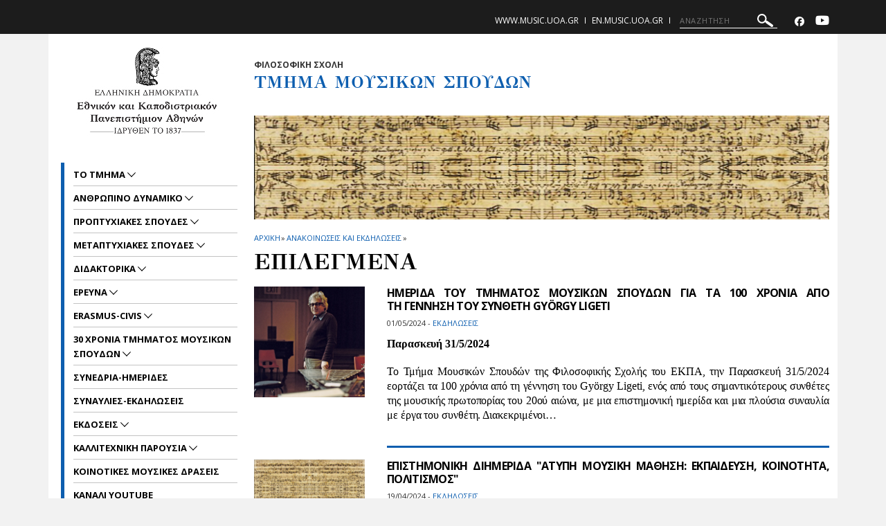

--- FILE ---
content_type: text/html; charset=utf-8
request_url: https://www.music.uoa.gr/anakoinoseis_kai_ekdiloseis/epilegmena/page/14/
body_size: 23376
content:
<!DOCTYPE html>
<html dir="ltr" lang="el-GR">
<head>

<meta charset="utf-8">
<!-- 
	build by sitepackagebuilder.com

	This website is powered by TYPO3 - inspiring people to share!
	TYPO3 is a free open source Content Management Framework initially created by Kasper Skaarhoj and licensed under GNU/GPL.
	TYPO3 is copyright 1998-2026 of Kasper Skaarhoj. Extensions are copyright of their respective owners.
	Information and contribution at https://typo3.org/
-->


<link rel="icon" href="/typo3conf/ext/uoa_website/Resources/Public/Images/favicon.png" type="image/png">

<meta http-equiv="x-ua-compatible" content="IE=edge" />
<meta name="generator" content="TYPO3 CMS" />
<meta name="viewport" content="width=device-width, initial-scale=1" />
<meta name="robots" content="index,follow" />
<meta name="google" content="{$page.meta.google}" />
<meta name="apple-mobile-web-app-capable" content="no" />
<meta property="og:title" content="Επιλεγμένα" />
<meta property="og:site_name" content="Τμήμα Μουσικών Σπουδών" />
<meta property="og:image" content="https://www.music.uoa.gr/fileadmin/_processed_/3/2/csm_logo-6-score_0dde8cfe4d.png" />

<link rel="stylesheet" href="https://code.jquery.com/ui/1.12.1/themes/base/jquery-ui.css" media="all">

<link rel="stylesheet" href="/typo3temp/assets/css/7015c8c4ac5ff815b57530b221005fc6.css?1752161770" media="all">
<link rel="stylesheet" href="https://fonts.googleapis.com/css?family=GFS+Didot&amp;subset=greek" media="all">
<link rel="stylesheet" href="https://fonts.googleapis.com/css?family=Roboto:300,400,500,700,900&amp;subset=greek,greek-ext" media="all">
<link rel="stylesheet" href="https://fonts.googleapis.com/css?family=Open+Sans:400,600,700,800&amp;subset=greek" media="all">
<link rel="stylesheet" href="/typo3conf/ext/uoa_website/Resources/Public/Css/inc/jquery.fancybox.min.css?1732762558" media="all">
<link rel="stylesheet" href="/typo3conf/ext/uoa_website/Resources/Public/Css/bootstrap_5.min.css?1740386972" media="all">
<link rel="stylesheet" href="/typo3conf/ext/uoa_website/Resources/Public/Css/fonts.css?1732762556" media="all">
<link rel="stylesheet" href="/typo3conf/ext/uoa_website/Resources/Public/Css/all.min.css?1740402498" media="all">
<link rel="stylesheet" href="/typo3conf/ext/uoa_website/Resources/Public/Css/font-awesome.min.css?1732762556" media="all">
<link rel="stylesheet" href="/typo3conf/ext/uoa_website/Resources/Public/FontAwesome/css/v4-shims.min.css?1740403850" media="all">
<link rel="stylesheet" href="/typo3conf/ext/uoa_website/Resources/Public/Css/animate.css?1732762556" media="all">
<link rel="stylesheet" href="/typo3conf/ext/uoa_website/Resources/Public/Css/jssocials.css?1732762556" media="all">
<link rel="stylesheet" href="/typo3conf/ext/uoa_website/Resources/Public/Css/style2.css?1741338030" media="all">
<link rel="stylesheet" href="/typo3conf/ext/uoa_website/Resources/Public/Css/Red/red.css?1758116109" media="all">
<link rel="stylesheet" href="/typo3conf/ext/uoa_website/Resources/Public/Css/Red/style2.css?1765437825" media="all">
<link rel="stylesheet" href="/typo3conf/ext/uoa_website/Resources/Public/Css/Azure/azure-siteA.css?1740386972" media="all">
<link rel="stylesheet" href="/typo3conf/ext/ke_search/Resources/Public/Css/ke_search_pi1.css?1731748663" media="all">




<script src="/typo3temp/assets/compressed/merged-0e865a7cca50f63d340cba53ad1b5e94-53374e8d7f13e2499dd66332c62cc18a.js?1768485016"></script>




				<link rel="alternate" type="application/rss+xml" title="EKPA RSS FEEDS" href="/anakoinoseis_kai_ekdiloseis/epilegmena?type=9821" />
			
<title>Επιλεγμένα</title><title> | </title>

</head>
<body id="p8384">
<a class="visually-hidden-focusable page-skip-link" href="/anakoinoseis_kai_ekdiloseis/epilegmena/page/14#mainnavigationA">
    <span>
        Skip to main navigation
    </span>
</a>
<a class="visually-hidden-focusable page-skip-link" href="/anakoinoseis_kai_ekdiloseis/epilegmena/page/14#page-content">
    <span>
        Skip to main content
    </span>
</a>
<a class="visually-hidden-focusable page-skip-link" href="/anakoinoseis_kai_ekdiloseis/epilegmena/page/14#page-footer">
    <span>
        Skip to page footer 
    </span>
</a>

<header>
    <div class="top-cont default">
    

<div class="header__bottom">
    <div class="row">
        <div class="col-md-12 clearfix hamburger_fix">
            <div class="header__bottom--inner">
                <div class="header__logo">
                    
<!--<div id="c11723" class="frame frame-default frame-type-image frame-layout-0">--><div class="ce-image ce-center ce-above"><div class="ce-gallery" data-ce-columns="1" data-ce-images="1"><div class="ce-outer"><div class="ce-inner"><div class="ce-row"><div class="ce-column"><figure class="image"><a href="https://www.uoa.gr"><img class="image-embed-item img-responsive" alt="ΕΚΠΑ " src="/fileadmin/user_upload/Banners/logos/uoa-logo-centered-greek-1.jpg" width="224" height="131" /></a></figure></div></div></div></div></div></div><!--</div>-->


                </div>
                <div class="hamburger_icon" tabindex="0"
                     aria-label="Main navigation"
                     id="mainnavigation">
						<span class="icon">
							<span></span>
							<span></span>
							<span></span>
							<span></span>
						</span>
                    <span class="icon--title">Menu</span>
                </div>
                <div class="header--menu">
                    <ul role="menu">
                        
                            <li role="menuitem" class="menu-item-has-children ">
				                <a href="/to_tmima"  title="ΤΟ ΤΜΗΜΑ" aria-haspopup="true">
                                    ΤΟ ΤΜΗΜΑ
                                </a>
                                
                                    <span class="sub_menu_icon"
                                          aria-label="Προβολή υπομενού για: ΤΟ ΤΜΗΜΑ"
                                          tabindex="0">
                                        <svg
                                                xmlns="http://www.w3.org/2000/svg"
                                                xmlns:xlink="http://www.w3.org/1999/xlink"
                                                width="12px" height="7px">
                                        <path fill-rule="evenodd"  fill="rgb(255, 255, 255)"
                                              d="M12.010,0.729 L6.726,6.116 L6.876,6.270 L6.150,7.010 L6.000,6.856 L5.849,7.010 L5.123,6.270 L5.274,6.116 L-0.010,0.729 L0.716,-0.011 L6.000,5.376 L11.284,-0.011 L12.010,0.729 Z"/>
                                        </svg>
                                    </span>
                                    <ul class="sub-menu submenu is-dropdown-submenu">
                                        
                                            <li class="">
                                                <a href="/to_tmima/fysiognomia"  title="ΦΥΣΙΟΓΝΩΜΙΑ">
                                                    ΦΥΣΙΟΓΝΩΜΙΑ
                                                </a>
                                            </li>
                                        
                                            <li class="">
                                                <a href="/to_tmima/organosi_dioikisi"  title="ΟΡΓΑΝΩΣΗ-ΔΙΟΙΚΗΣΗ">
                                                    ΟΡΓΑΝΩΣΗ-ΔΙΟΙΚΗΣΗ
                                                </a>
                                            </li>
                                        
                                            <li class="">
                                                <a href="/to_tmima/grammateia"  title="ΓΡΑΜΜΑΤΕΙΑ">
                                                    ΓΡΑΜΜΑΤΕΙΑ
                                                </a>
                                            </li>
                                        
                                            <li class="">
                                                <a href="/to_tmima/ypodomes"  title="ΥΠΟΔΟΜΕΣ">
                                                    ΥΠΟΔΟΜΕΣ
                                                </a>
                                            </li>
                                        
                                            <li class="">
                                                <a href="/to_tmima/prosbasi"  title="ΠΡΟΣΒΑΣΗ">
                                                    ΠΡΟΣΒΑΣΗ
                                                </a>
                                            </li>
                                        
                                            <li class="">
                                                <a href="/to_tmima/diasfalisi_poiotitas"  title="ΔΙΑΣΦΑΛΙΣΗ ΠΟΙΟΤΗΤΑΣ">
                                                    ΔΙΑΣΦΑΛΙΣΗ ΠΟΙΟΤΗΤΑΣ
                                                </a>
                                            </li>
                                        
                                            <li class="">
                                                <a href="/to_tmima/kodikas_deontologias_kai_kalis_praktikis"  title="ΚΩΔΙΚΑΣ ΔΕΟΝΤΟΛΟΓΙΑΣ ΚΑΙ ΚΑΛΗΣ ΠΡΑΚΤΙΚΗΣ">
                                                    ΚΩΔΙΚΑΣ ΔΕΟΝΤΟΛΟΓΙΑΣ ΚΑΙ ΚΑΛΗΣ ΠΡΑΚΤΙΚΗΣ
                                                </a>
                                            </li>
                                        
                                            <li class="">
                                                <a href="/to_tmima/diasfalisi_poiotitas_1"  title="ΚΑΝΟΝΙΣΜΟΣ ΔΙΑΧΕΙΡΙΣΗΣ ΠΑΡΑΠΟΝΩΝ">
                                                    ΚΑΝΟΝΙΣΜΟΣ ΔΙΑΧΕΙΡΙΣΗΣ ΠΑΡΑΠΟΝΩΝ
                                                </a>
                                            </li>
                                        
                                    </ul>
                                
                            </li>
                        
                            <li role="menuitem" class="menu-item-has-children ">
				                <a href="/anthropino_dynamiko"  title="ΑΝΘΡΩΠΙΝΟ ΔΥΝΑΜΙΚΟ" aria-haspopup="true">
                                    ΑΝΘΡΩΠΙΝΟ ΔΥΝΑΜΙΚΟ
                                </a>
                                
                                    <span class="sub_menu_icon"
                                          aria-label="Προβολή υπομενού για: ΑΝΘΡΩΠΙΝΟ ΔΥΝΑΜΙΚΟ"
                                          tabindex="0">
                                        <svg
                                                xmlns="http://www.w3.org/2000/svg"
                                                xmlns:xlink="http://www.w3.org/1999/xlink"
                                                width="12px" height="7px">
                                        <path fill-rule="evenodd"  fill="rgb(255, 255, 255)"
                                              d="M12.010,0.729 L6.726,6.116 L6.876,6.270 L6.150,7.010 L6.000,6.856 L5.849,7.010 L5.123,6.270 L5.274,6.116 L-0.010,0.729 L0.716,-0.011 L6.000,5.376 L11.284,-0.011 L12.010,0.729 Z"/>
                                        </svg>
                                    </span>
                                    <ul class="sub-menu submenu is-dropdown-submenu">
                                        
                                            <li class="">
                                                <a href="/anthropino_dynamiko/meli_dep_1"  title="ΜΕΛΗ ΔΕΠ">
                                                    ΜΕΛΗ ΔΕΠ
                                                </a>
                                            </li>
                                        
                                            <li class="">
                                                <a href="/anthropino_dynamiko/meli_eep"  title="ΜΕΛΗ ΕΕΠ">
                                                    ΜΕΛΗ ΕΕΠ
                                                </a>
                                            </li>
                                        
                                            <li class="">
                                                <a href="/anthropino_dynamiko/meli_edip"  title="MΕΛΗ EΔΙΠ">
                                                    MΕΛΗ EΔΙΠ
                                                </a>
                                            </li>
                                        
                                            <li class="">
                                                <a href="/anthropino_dynamiko/meli_etep"  title="ΜΕΛΗ ΕΤΕΠ">
                                                    ΜΕΛΗ ΕΤΕΠ
                                                </a>
                                            </li>
                                        
                                            <li class="">
                                                <a href="/anthropino_dynamiko/entetalmenoi_didaskontes_2024_2025"  title="ΕΝΤΕΤΑΛΜΕΝΟΙ ΔΙΔΑΣΚΟΝΤΕΣ 2025-2026">
                                                    ΕΝΤΕΤΑΛΜΕΝΟΙ ΔΙΔΑΣΚΟΝΤΕΣ 2025-2026
                                                </a>
                                            </li>
                                        
                                            <li class="">
                                                <a href="/anthropino_dynamiko/episkeptes_kathigites_2024_2025"  title="ΕΠΙΣΚΕΠΤΕΣ ΚΑΘΗΓΗΤΕΣ 2025-2026">
                                                    ΕΠΙΣΚΕΠΤΕΣ ΚΑΘΗΓΗΤΕΣ 2025-2026
                                                </a>
                                            </li>
                                        
                                            <li class="">
                                                <a href="/anthropino_dynamiko/epitimoi_didaktores_1"  title="ΕΠΙΤΙΜΟΙ ΔΙΔΑΚΤΟΡΕΣ">
                                                    ΕΠΙΤΙΜΟΙ ΔΙΔΑΚΤΟΡΕΣ
                                                </a>
                                            </li>
                                        
                                            <li class="">
                                                <a href="/anthropino_dynamiko/omotimoi_kathigites_1"  title="ΟΜΟΤΙΜΟΙ ΚΑΘΗΓΗΤΕΣ">
                                                    ΟΜΟΤΙΜΟΙ ΚΑΘΗΓΗΤΕΣ
                                                </a>
                                            </li>
                                        
                                            <li class="">
                                                <a href="/anthropino_dynamiko/afypiretisantes_kathigites_1"  title="ΑΦΥΠΗΡΕΤΗΣΑΝΤΕΣ ΚΑΘΗΓΗΤΕΣ">
                                                    ΑΦΥΠΗΡΕΤΗΣΑΝΤΕΣ ΚΑΘΗΓΗΤΕΣ
                                                </a>
                                            </li>
                                        
                                            <li class="">
                                                <a href="/anthropino_dynamiko/diatelesantes_proedroi"  title="ΔΙΑΤΕΛΕΣΑΝΤΕΣ ΠΡΟΕΔΡΟΙ">
                                                    ΔΙΑΤΕΛΕΣΑΝΤΕΣ ΠΡΟΕΔΡΟΙ
                                                </a>
                                            </li>
                                        
                                            <li class="">
                                                <a href="/anthropino_dynamiko/apospasmenoi_ekpaideytikoi_2024_2025"  title="ΑΠΟΣΠΑΣΜΕΝΟΙ ΕΚΠΑΙΔΕΥΤΙΚΟΙ 2025-2026">
                                                    ΑΠΟΣΠΑΣΜΕΝΟΙ ΕΚΠΑΙΔΕΥΤΙΚΟΙ 2025-2026
                                                </a>
                                            </li>
                                        
                                            <li class="">
                                                <a href="/anthropino_dynamiko/mitroo_eklektoron"  title="ΜΗΤΡΩΟ ΕΚΛΕΚΤΟΡΩΝ">
                                                    ΜΗΤΡΩΟ ΕΚΛΕΚΤΟΡΩΝ
                                                </a>
                                            </li>
                                        
                                            <li class="">
                                                <a href="/anthropino_dynamiko/dioikitiko_prosopiko_1"  title="ΔΙΟΙΚΗΤΙΚΟ ΠΡΟΣΩΠΙΚΟ">
                                                    ΔΙΟΙΚΗΤΙΚΟ ΠΡΟΣΩΠΙΚΟ
                                                </a>
                                            </li>
                                        
                                    </ul>
                                
                            </li>
                        
                            <li role="menuitem" class="menu-item-has-children ">
				                <a href="/proptychiakes_spoydes"  title="ΠΡΟΠΤΥΧΙΑΚΕΣ ΣΠΟΥΔΕΣ" aria-haspopup="true">
                                    ΠΡΟΠΤΥΧΙΑΚΕΣ ΣΠΟΥΔΕΣ
                                </a>
                                
                                    <span class="sub_menu_icon"
                                          aria-label="Προβολή υπομενού για: ΠΡΟΠΤΥΧΙΑΚΕΣ ΣΠΟΥΔΕΣ"
                                          tabindex="0">
                                        <svg
                                                xmlns="http://www.w3.org/2000/svg"
                                                xmlns:xlink="http://www.w3.org/1999/xlink"
                                                width="12px" height="7px">
                                        <path fill-rule="evenodd"  fill="rgb(255, 255, 255)"
                                              d="M12.010,0.729 L6.726,6.116 L6.876,6.270 L6.150,7.010 L6.000,6.856 L5.849,7.010 L5.123,6.270 L5.274,6.116 L-0.010,0.729 L0.716,-0.011 L6.000,5.376 L11.284,-0.011 L12.010,0.729 Z"/>
                                        </svg>
                                    </span>
                                    <ul class="sub-menu submenu is-dropdown-submenu">
                                        
                                            <li class="">
                                                <a href="/proptychiakes_spoydes/orologio_programma_1"  title="ΩΡΟΛΟΓΙΟ ΠΡΟΓΡΑΜΜΑ">
                                                    ΩΡΟΛΟΓΙΟ ΠΡΟΓΡΑΜΜΑ
                                                </a>
                                            </li>
                                        
                                            <li class="">
                                                <a href="/proptychiakes_spoydes/kateythynseis"  title="ΚΑΤΕΥΘΥΝΣΕΙΣ">
                                                    ΚΑΤΕΥΘΥΝΣΕΙΣ
                                                </a>
                                            </li>
                                        
                                            <li class="">
                                                <a href="https://www.et.gr/api/DownloadFeksApi/?fek_pdf=20240201410"  title="ΕΙΔΙΚΕΥΣΕΙΣ ΟΡΓΑΝΩΝ">
                                                    ΕΙΔΙΚΕΥΣΕΙΣ ΟΡΓΑΝΩΝ
                                                </a>
                                            </li>
                                        
                                            <li class="">
                                                <a href="/proptychiakes_spoydes/ptychiaki_ergasia"  title="ΠΤΥΧΙΑΚΗ ΕΡΓΑΣΙΑ">
                                                    ΠΤΥΧΙΑΚΗ ΕΡΓΑΣΙΑ
                                                </a>
                                            </li>
                                        
                                            <li class="">
                                                <a href="/proptychiakes_spoydes/praktiki_askisi_1"  title="ΠΡΑΚΤΙΚΗ ΑΣΚΗΣΗ">
                                                    ΠΡΑΚΤΙΚΗ ΑΣΚΗΣΗ
                                                </a>
                                            </li>
                                        
                                            <li class="">
                                                <a href="/proptychiakes_spoydes/paidagogiki_didaktiki_eparkeia"  title="ΠΑΙΔΑΓΩΓΙΚΗ ΔΙΔΑΚΤΙΚΗ ΕΠΑΡΚΕΙΑ">
                                                    ΠΑΙΔΑΓΩΓΙΚΗ ΔΙΔΑΚΤΙΚΗ ΕΠΑΡΚΕΙΑ
                                                </a>
                                            </li>
                                        
                                            <li class="">
                                                <a href="/proptychiakes_spoydes/paidagogiki_didaktiki_eparkeia_1_1"  title="ΑΝΑΣΤΟΛΗ ΦΟΙΤΗΣΗΣ">
                                                    ΑΝΑΣΤΟΛΗ ΦΟΙΤΗΣΗΣ
                                                </a>
                                            </li>
                                        
                                            <li class="">
                                                <a href="/proptychiakes_spoydes/paidagogiki_didaktiki_eparkeia_1"  title="ΜΕΡΙΚΗ ΦΟΙΤΗΣΗ">
                                                    ΜΕΡΙΚΗ ΦΟΙΤΗΣΗ
                                                </a>
                                            </li>
                                        
                                            <li class="">
                                                <a href="/proptychiakes_spoydes/ypostirixi_foititon_kai_prosbasimotita"  title="ΥΠΟΣΤΗΡΙΞΗ ΦΟΙΤΗΤΩΝ ΚΑΙ ΠΡΟΣΒΑΣΙΜΟΤΗΤΑ">
                                                    ΥΠΟΣΤΗΡΙΞΗ ΦΟΙΤΗΤΩΝ ΚΑΙ ΠΡΟΣΒΑΣΙΜΟΤΗΤΑ
                                                </a>
                                            </li>
                                        
                                            <li class="">
                                                <a href="http://www.music.uoa.gr/fileadmin/depts/music.uoa.gr/www/uploads/PROOPTIKES/Epaggelmatikes_Prooptikes_TMS.pdf"  title="ΕΠΑΓΓΕΛΜΑΤΙΚΕΣ ΠΡΟΟΠΤΙΚΕΣ">
                                                    ΕΠΑΓΓΕΛΜΑΤΙΚΕΣ ΠΡΟΟΠΤΙΚΕΣ
                                                </a>
                                            </li>
                                        
                                    </ul>
                                
                            </li>
                        
                            <li role="menuitem" class="menu-item-has-children ">
				                <a href="/metaptychiakes_spoydes"  title="METAΠΤΥΧΙΑΚΕΣ ΣΠΟΥΔΕΣ" aria-haspopup="true">
                                    METAΠΤΥΧΙΑΚΕΣ ΣΠΟΥΔΕΣ
                                </a>
                                
                                    <span class="sub_menu_icon"
                                          aria-label="Προβολή υπομενού για: METAΠΤΥΧΙΑΚΕΣ ΣΠΟΥΔΕΣ"
                                          tabindex="0">
                                        <svg
                                                xmlns="http://www.w3.org/2000/svg"
                                                xmlns:xlink="http://www.w3.org/1999/xlink"
                                                width="12px" height="7px">
                                        <path fill-rule="evenodd"  fill="rgb(255, 255, 255)"
                                              d="M12.010,0.729 L6.726,6.116 L6.876,6.270 L6.150,7.010 L6.000,6.856 L5.849,7.010 L5.123,6.270 L5.274,6.116 L-0.010,0.729 L0.716,-0.011 L6.000,5.376 L11.284,-0.011 L12.010,0.729 Z"/>
                                        </svg>
                                    </span>
                                    <ul class="sub-menu submenu is-dropdown-submenu">
                                        
                                            <li class="">
                                                <a href="/metaptychiakes_spoydes/trechonta_programmata_metaptychiakon_spoydon"  title="ΤΡΕΧΟΝΤΑ ΠΡΟΓΡΑΜΜΑΤΑ ΜΕΤΑΠΤΥΧΙΑΚΩΝ ΣΠΟΥΔΩΝ">
                                                    ΤΡΕΧΟΝΤΑ ΠΡΟΓΡΑΜΜΑΤΑ ΜΕΤΑΠΤΥΧΙΑΚΩΝ ΣΠΟΥΔΩΝ
                                                </a>
                                            </li>
                                        
                                            <li class="">
                                                <a href="/metaptychiakes_spoydes/palaia_programmata_metaptychiakon_spoydon_1"  title="ΠΑΛΑΙΑ ΠΡΟΓΡΑΜΜΑΤΑ ΜΕΤΑΠΤΥΧΙΑΚΩΝ ΣΠΟΥΔΩΝ">
                                                    ΠΑΛΑΙΑ ΠΡΟΓΡΑΜΜΑΤΑ ΜΕΤΑΠΤΥΧΙΑΚΩΝ ΣΠΟΥΔΩΝ
                                                </a>
                                            </li>
                                        
                                    </ul>
                                
                            </li>
                        
                            <li role="menuitem" class="menu-item-has-children ">
				                <a href="/didaktorika"  title="ΔΙΔΑΚΤΟΡΙΚΑ" aria-haspopup="true">
                                    ΔΙΔΑΚΤΟΡΙΚΑ
                                </a>
                                
                                    <span class="sub_menu_icon"
                                          aria-label="Προβολή υπομενού για: ΔΙΔΑΚΤΟΡΙΚΑ"
                                          tabindex="0">
                                        <svg
                                                xmlns="http://www.w3.org/2000/svg"
                                                xmlns:xlink="http://www.w3.org/1999/xlink"
                                                width="12px" height="7px">
                                        <path fill-rule="evenodd"  fill="rgb(255, 255, 255)"
                                              d="M12.010,0.729 L6.726,6.116 L6.876,6.270 L6.150,7.010 L6.000,6.856 L5.849,7.010 L5.123,6.270 L5.274,6.116 L-0.010,0.729 L0.716,-0.011 L6.000,5.376 L11.284,-0.011 L12.010,0.729 Z"/>
                                        </svg>
                                    </span>
                                    <ul class="sub-menu submenu is-dropdown-submenu">
                                        
                                            <li class="">
                                                <a href="/didaktorika/didaktorikes_diatribes_olokliromenes"  title="ΔΙΔΑΚΤΟΡΙΚΕΣ ΔΙΑΤΡΙΒΕΣ (ΟΛΟΚΛΗΡΩΜΕΝΕΣ)">
                                                    ΔΙΔΑΚΤΟΡΙΚΕΣ ΔΙΑΤΡΙΒΕΣ (ΟΛΟΚΛΗΡΩΜΕΝΕΣ)
                                                </a>
                                            </li>
                                        
                                            <li class="">
                                                <a href="/didaktorika/metadidaktoriki_ereyna"  title="ΜΕΤΑΔΙΔΑΚΤΟΡΙΚΗ ΕΡΕΥΝΑ">
                                                    ΜΕΤΑΔΙΔΑΚΤΟΡΙΚΗ ΕΡΕΥΝΑ
                                                </a>
                                            </li>
                                        
                                    </ul>
                                
                            </li>
                        
                            <li role="menuitem" class="menu-item-has-children ">
				                <a href="/ereyna"  title="ΕΡΕΥΝΑ" aria-haspopup="true">
                                    ΕΡΕΥΝΑ
                                </a>
                                
                                    <span class="sub_menu_icon"
                                          aria-label="Προβολή υπομενού για: ΕΡΕΥΝΑ"
                                          tabindex="0">
                                        <svg
                                                xmlns="http://www.w3.org/2000/svg"
                                                xmlns:xlink="http://www.w3.org/1999/xlink"
                                                width="12px" height="7px">
                                        <path fill-rule="evenodd"  fill="rgb(255, 255, 255)"
                                              d="M12.010,0.729 L6.726,6.116 L6.876,6.270 L6.150,7.010 L6.000,6.856 L5.849,7.010 L5.123,6.270 L5.274,6.116 L-0.010,0.729 L0.716,-0.011 L6.000,5.376 L11.284,-0.011 L12.010,0.729 Z"/>
                                        </svg>
                                    </span>
                                    <ul class="sub-menu submenu is-dropdown-submenu">
                                        
                                            <li class="">
                                                <a href="/ereyna/ergastiria"  title="ΕΡΓΑΣΤΗΡΙΑ">
                                                    ΕΡΓΑΣΤΗΡΙΑ
                                                </a>
                                            </li>
                                        
                                            <li class="">
                                                <a href="/ereyna/ereynitika_programmata_1"  title="ΕΡΕΥΝΗΤΙΚΑ ΠΡΟΓΡΑΜΜΑΤΑ">
                                                    ΕΡΕΥΝΗΤΙΚΑ ΠΡΟΓΡΑΜΜΑΤΑ
                                                </a>
                                            </li>
                                        
                                    </ul>
                                
                            </li>
                        
                            <li role="menuitem" class="menu-item-has-children ">
				                <a href="/erasmus_civis"  title="ERASMUS-CIVIS" aria-haspopup="true">
                                    ERASMUS-CIVIS
                                </a>
                                
                                    <span class="sub_menu_icon"
                                          aria-label="Προβολή υπομενού για: ERASMUS-CIVIS"
                                          tabindex="0">
                                        <svg
                                                xmlns="http://www.w3.org/2000/svg"
                                                xmlns:xlink="http://www.w3.org/1999/xlink"
                                                width="12px" height="7px">
                                        <path fill-rule="evenodd"  fill="rgb(255, 255, 255)"
                                              d="M12.010,0.729 L6.726,6.116 L6.876,6.270 L6.150,7.010 L6.000,6.856 L5.849,7.010 L5.123,6.270 L5.274,6.116 L-0.010,0.729 L0.716,-0.011 L6.000,5.376 L11.284,-0.011 L12.010,0.729 Z"/>
                                        </svg>
                                    </span>
                                    <ul class="sub-menu submenu is-dropdown-submenu">
                                        
                                            <li class="">
                                                <a href="/erasmus_civis/erasmus"  title="ERASMUS">
                                                    ERASMUS
                                                </a>
                                            </li>
                                        
                                            <li class="">
                                                <a href="/erasmus_civis/civis"  title="CIVIS">
                                                    CIVIS
                                                </a>
                                            </li>
                                        
                                            <li class="">
                                                <a href="/erasmus_civis/mathimata_erasmus_civis"  title="ΜΑΘΗΜΑΤΑ ERASMUS-CIVIS">
                                                    ΜΑΘΗΜΑΤΑ ERASMUS-CIVIS
                                                </a>
                                            </li>
                                        
                                    </ul>
                                
                            </li>
                        
                            <li role="menuitem" class="menu-item-has-children ">
				                <a href="/30years"  title="30 ΧΡΟΝΙΑ ΤΜΗΜΑΤΟΣ ΜΟΥΣΙΚΩΝ ΣΠΟΥΔΩΝ" aria-haspopup="true">
                                    30 ΧΡΟΝΙΑ ΤΜΗΜΑΤΟΣ ΜΟΥΣΙΚΩΝ ΣΠΟΥΔΩΝ
                                </a>
                                
                                    <span class="sub_menu_icon"
                                          aria-label="Προβολή υπομενού για: 30 ΧΡΟΝΙΑ ΤΜΗΜΑΤΟΣ ΜΟΥΣΙΚΩΝ ΣΠΟΥΔΩΝ"
                                          tabindex="0">
                                        <svg
                                                xmlns="http://www.w3.org/2000/svg"
                                                xmlns:xlink="http://www.w3.org/1999/xlink"
                                                width="12px" height="7px">
                                        <path fill-rule="evenodd"  fill="rgb(255, 255, 255)"
                                              d="M12.010,0.729 L6.726,6.116 L6.876,6.270 L6.150,7.010 L6.000,6.856 L5.849,7.010 L5.123,6.270 L5.274,6.116 L-0.010,0.729 L0.716,-0.011 L6.000,5.376 L11.284,-0.011 L12.010,0.729 Z"/>
                                        </svg>
                                    </span>
                                    <ul class="sub-menu submenu is-dropdown-submenu">
                                        
                                            <li class="">
                                                <a href="https://www.music.uoa.gr/fileadmin/depts/music.uoa.gr/www/uploads/SYNEDRIA-HMERIDES/30years/LEYKOMA_TMS_EKPA-30_CHRONIA.pdf"  title="ΔΙΑΔΡΑΣΤΙΚΟ ΛΕΥΚΩΜΑ 1991-2021">
                                                    ΔΙΑΔΡΑΣΤΙΚΟ ΛΕΥΚΩΜΑ 1991-2021
                                                </a>
                                            </li>
                                        
                                            <li class="">
                                                <a href="https://www.music.uoa.gr/fileadmin/depts/music.uoa.gr/www/uploads/EKDHLOSEIS/2021-10/Neo_Deltio_Typoy.docx"  title="ΗΜΕΡΟΛΟΓΙΟ ΕΚΔΗΛΩΣΕΩΝ 2021-2022">
                                                    ΗΜΕΡΟΛΟΓΙΟ ΕΚΔΗΛΩΣΕΩΝ 2021-2022
                                                </a>
                                            </li>
                                        
                                            <li class="">
                                                <a href="/30years/synedria_imerides"  title="ΣΥΝΕΔΡΙΑ-ΗΜΕΡΙΔΕΣ">
                                                    ΣΥΝΕΔΡΙΑ-ΗΜΕΡΙΔΕΣ
                                                </a>
                                            </li>
                                        
                                    </ul>
                                
                            </li>
                        
                            <li role="menuitem" class="menu-item-has-children ">
				                <a href="/synedria_imerides"  title="ΣΥΝΕΔΡΙΑ-ΗΜΕΡΙΔΕΣ" >
                                    ΣΥΝΕΔΡΙΑ-ΗΜΕΡΙΔΕΣ
                                </a>
                                
                            </li>
                        
                            <li role="menuitem" class="menu-item-has-children ">
				                <a href="/kallitechniki_paroysia/synaylies_ekdiloseis"  title="ΣΥΝΑΥΛΙΕΣ-ΕΚΔΗΛΩΣΕΙΣ" >
                                    ΣΥΝΑΥΛΙΕΣ-ΕΚΔΗΛΩΣΕΙΣ
                                </a>
                                
                            </li>
                        
                            <li role="menuitem" class="menu-item-has-children ">
				                <a href="/ekdoseis"  title="ΕΚΔΟΣΕΙΣ" aria-haspopup="true">
                                    ΕΚΔΟΣΕΙΣ
                                </a>
                                
                                    <span class="sub_menu_icon"
                                          aria-label="Προβολή υπομενού για: ΕΚΔΟΣΕΙΣ"
                                          tabindex="0">
                                        <svg
                                                xmlns="http://www.w3.org/2000/svg"
                                                xmlns:xlink="http://www.w3.org/1999/xlink"
                                                width="12px" height="7px">
                                        <path fill-rule="evenodd"  fill="rgb(255, 255, 255)"
                                              d="M12.010,0.729 L6.726,6.116 L6.876,6.270 L6.150,7.010 L6.000,6.856 L5.849,7.010 L5.123,6.270 L5.274,6.116 L-0.010,0.729 L0.716,-0.011 L6.000,5.376 L11.284,-0.011 L12.010,0.729 Z"/>
                                        </svg>
                                    </span>
                                    <ul class="sub-menu submenu is-dropdown-submenu">
                                        
                                            <li class="">
                                                <a href="/ekdoseis/biblia"  title="ΒΙΒΛΙΑ">
                                                    ΒΙΒΛΙΑ
                                                </a>
                                            </li>
                                        
                                            <li class="">
                                                <a href="/ekdoseis/praktika_synedrion"  title="ΠΡΑΚΤΙΚΑ ΣΥΝΕΔΡΙΩΝ">
                                                    ΠΡΑΚΤΙΚΑ ΣΥΝΕΔΡΙΩΝ
                                                </a>
                                            </li>
                                        
                                    </ul>
                                
                            </li>
                        
                            <li role="menuitem" class="menu-item-has-children ">
				                <a href="/kallitechniki_paroysia"  title="ΚΑΛΛΙΤΕΧΝΙΚΗ ΠΑΡΟΥΣΙΑ" aria-haspopup="true">
                                    ΚΑΛΛΙΤΕΧΝΙΚΗ ΠΑΡΟΥΣΙΑ
                                </a>
                                
                                    <span class="sub_menu_icon"
                                          aria-label="Προβολή υπομενού για: ΚΑΛΛΙΤΕΧΝΙΚΗ ΠΑΡΟΥΣΙΑ"
                                          tabindex="0">
                                        <svg
                                                xmlns="http://www.w3.org/2000/svg"
                                                xmlns:xlink="http://www.w3.org/1999/xlink"
                                                width="12px" height="7px">
                                        <path fill-rule="evenodd"  fill="rgb(255, 255, 255)"
                                              d="M12.010,0.729 L6.726,6.116 L6.876,6.270 L6.150,7.010 L6.000,6.856 L5.849,7.010 L5.123,6.270 L5.274,6.116 L-0.010,0.729 L0.716,-0.011 L6.000,5.376 L11.284,-0.011 L12.010,0.729 Z"/>
                                        </svg>
                                    </span>
                                    <ul class="sub-menu submenu is-dropdown-submenu">
                                        
                                            <li class="">
                                                <a href="/kallitechniki_paroysia/moysika_synola"  title="ΜΟΥΣΙΚΑ ΣΥΝΟΛΑ">
                                                    ΜΟΥΣΙΚΑ ΣΥΝΟΛΑ
                                                </a>
                                            </li>
                                        
                                            <li class="">
                                                <a href="/kallitechniki_paroysia/synaylies_ekdiloseis"  title="ΣΥΝΑΥΛΙΕΣ-ΕΚΔΗΛΩΣΕΙΣ">
                                                    ΣΥΝΑΥΛΙΕΣ-ΕΚΔΗΛΩΣΕΙΣ
                                                </a>
                                            </li>
                                        
                                            <li class="">
                                                <a href="/kallitechniki_paroysia/25etia_tmimatos"  title="25ΕΤΙΑ ΤΜΗΜΑΤΟΣ">
                                                    25ΕΤΙΑ ΤΜΗΜΑΤΟΣ
                                                </a>
                                            </li>
                                        
                                            <li class="">
                                                <a href="/kallitechniki_paroysia/30etia_tmimatos"  title="30ΕΤΙΑ ΤΜΗΜΑΤΟΣ">
                                                    30ΕΤΙΑ ΤΜΗΜΑΤΟΣ
                                                </a>
                                            </li>
                                        
                                    </ul>
                                
                            </li>
                        
                            <li role="menuitem" class="menu-item-has-children ">
				                <a href="http://ekpamou.uoa.gr"  title="ΚΟΙΝΟΤΙΚΕΣ ΜΟΥΣΙΚΕΣ ΔΡΑΣΕΙΣ" >
                                    ΚΟΙΝΟΤΙΚΕΣ ΜΟΥΣΙΚΕΣ ΔΡΑΣΕΙΣ
                                </a>
                                
                            </li>
                        
                            <li role="menuitem" class="menu-item-has-children ">
				                <a href="https://www.youtube.com/channel/UC0E2r2n9AAGhNXoqAlBeqaQ"  title="ΚΑΝΑΛΙ YOUTUBE" >
                                    ΚΑΝΑΛΙ YOUTUBE
                                </a>
                                
                            </li>
                        
                            <li role="menuitem" class="menu-item-has-children ">
				                <a href="https://labmat.music.uoa.gr/moysiki_paragogi/foititika_podcasts/"  title="ΦΟΙΤΗΤΙΚΑ PODCASTS" >
                                    ΦΟΙΤΗΤΙΚΑ PODCASTS
                                </a>
                                
                            </li>
                        
                            <li role="menuitem" class="menu-item-has-children ">
				                <a href="/alumni"  title="ΔΙΚΤΥΟ ΑΠΟΦΟΙΤΩΝ" >
                                    ΔΙΚΤΥΟ ΑΠΟΦΟΙΤΩΝ
                                </a>
                                
                            </li>
                        
                            <li role="menuitem" class="menu-item-has-children ">
				                <a href="/e_tmhma"  title="E-TMHMA" aria-haspopup="true">
                                    E-TMHMA
                                </a>
                                
                                    <span class="sub_menu_icon"
                                          aria-label="Προβολή υπομενού για: E-TMHMA"
                                          tabindex="0">
                                        <svg
                                                xmlns="http://www.w3.org/2000/svg"
                                                xmlns:xlink="http://www.w3.org/1999/xlink"
                                                width="12px" height="7px">
                                        <path fill-rule="evenodd"  fill="rgb(255, 255, 255)"
                                              d="M12.010,0.729 L6.726,6.116 L6.876,6.270 L6.150,7.010 L6.000,6.856 L5.849,7.010 L5.123,6.270 L5.274,6.116 L-0.010,0.729 L0.716,-0.011 L6.000,5.376 L11.284,-0.011 L12.010,0.729 Z"/>
                                        </svg>
                                    </span>
                                    <ul class="sub-menu submenu is-dropdown-submenu">
                                        
                                            <li class="">
                                                <a href="http://www.lib.uoa.gr"  title="ΒΙΒΛΙΟΘΗΚΗ-ΚΕΝΤΡΟ ΠΛΗΡΟΦΟΡΗΣΗΣ">
                                                    ΒΙΒΛΙΟΘΗΚΗ-ΚΕΝΤΡΟ ΠΛΗΡΟΦΟΡΗΣΗΣ
                                                </a>
                                            </li>
                                        
                                    </ul>
                                
                            </li>
                        
                            <li role="menuitem" class="menu-item-has-children active">
				                <a href="/anakoinoseis_kai_ekdiloseis"  title="Ανακοινώσεις και εκδηλώσεις" aria-haspopup="true">
                                    ΑΝΑΚΟΙΝΩΣΕΙΣ ΚΑΙ ΕΚΔΗΛΩΣΕΙΣ
                                </a>
                                
                                    <span class="sub_menu_icon"
                                          aria-label="Προβολή υπομενού για: Ανακοινώσεις και εκδηλώσεις"
                                          tabindex="0">
                                        <svg
                                                xmlns="http://www.w3.org/2000/svg"
                                                xmlns:xlink="http://www.w3.org/1999/xlink"
                                                width="12px" height="7px">
                                        <path fill-rule="evenodd"  fill="rgb(255, 255, 255)"
                                              d="M12.010,0.729 L6.726,6.116 L6.876,6.270 L6.150,7.010 L6.000,6.856 L5.849,7.010 L5.123,6.270 L5.274,6.116 L-0.010,0.729 L0.716,-0.011 L6.000,5.376 L11.284,-0.011 L12.010,0.729 Z"/>
                                        </svg>
                                    </span>
                                    <ul class="sub-menu submenu is-dropdown-submenu">
                                        
                                            <li class="active">
                                                <a href="/anakoinoseis_kai_ekdiloseis/epilegmena"  title="Επιλεγμένα">
                                                    ΕΠΙΛΕΓΜΕΝΑ
                                                </a>
                                            </li>
                                        
                                            <li class="">
                                                <a href="/anakoinoseis_kai_ekdiloseis/anakoinoseis"  title="Ανακοινώσεις">
                                                    ΑΝΑΚΟΙΝΩΣΕΙΣ
                                                </a>
                                            </li>
                                        
                                            <li class="">
                                                <a href="/anakoinoseis_kai_ekdiloseis/ekdiloseis"  title="Εκδηλώσεις">
                                                    ΕΚΔΗΛΩΣΕΙΣ
                                                </a>
                                            </li>
                                        
                                    </ul>
                                
                            </li>
                        
                            <li role="menuitem" class="menu-item-has-children ">
				                <a href="/epikoinonia"  title="ΕΠΙΚΟΙNΩΝΙΑ" >
                                    ΕΠΙΚΟΙNΩΝΙΑ
                                </a>
                                
                            </li>
                        
                     </ul>
                    <div class="header--menu_info">
                        <ul class="simple_list">
                            <li><a href="https://en.music.uoa.gr/">en.music.uoa.gr</a></li><li><a href="/epikoinonia">ΕΠΙΚΟΙNΩΝΙΑ</a></li><li><a href="/anazitisi">Αναζήτηση</a></li>
                        </ul>
                        <ul class="menu_social">
                            <li> <a href="http://www.facebook.com/music.uoa.gr/" title="Facebook" aria-label="Facebook-link"><span class="fa-brands fa-facebook" aria-hidden="true"><span class="hidden">Facebook-link&nbsp;</span></span></a> </li>
                            <li> <a href="https://www.youtube.com/channel/UC0E2r2n9AAGhNXoqAlBeqaQ" title="Youtube" aria-label="Youtube-link"><span class="fa fa-youtube" aria-hidden="true"><span class="hidden">Youtube-link&nbsp;</span></span></a> </li>
                            
                            
                            
                            
                            
                            
                        </ul>
                    </div>
                </div>
            </div>
        </div>
    </div>
</div>

    <div class="header__top">
    <div class="row">
        <div class="col-sm-5">
            <div class="header__top--left">
                
            </div>
        </div>
        <div class="col-sm-7">
            <div class="header__top--right">
                <ul class="lang_list"><li><a href="/">www.music.uoa.gr</a></li><li><a href="https://en.music.uoa.gr/">en.music.uoa.gr</a></li></ul>
                
  <form method="get" class="header__search searchform" name="form_kesearch_pi1"  action="/anazitisi">
    <div class="kesearch_searchbox">
      
        <input type="hidden" name="id" value="8328" />
      
      
      
      

      <!--<div class="kesearchbox">
        <input type="text" id="ke_search_sword" name="tx_kesearch_pi1[sword]" value="" placeholder="Η φράση αναζήτησής σας" />
        <div class="clearer">&nbsp;</div>
      </div>-->

      <input alt="ΑΝΑΖΗΤΗΣΗ"
             aria-label="ΑΝΑΖΗΤΗΣΗ"
             type="search"
             placeholder="ΑΝΑΖΗΤΗΣΗ"
             title="ΑΝΑΖΗΤΗΣΗ"
             name="tx_kesearch_pi1[sword]"
             value="">
        <button title="ΑΝΑΖΗΤΗΣΗ">
        <svg alt="ΑΝΑΖΗΤΗΣΗ"
            xmlns="http://www.w3.org/2000/svg"
            xmlns:xlink="http://www.w3.org/1999/xlink"
            width="23px" height="19px">
          <path   fill="rgb(255, 255, 255)"
              d="M22.670,18.178 C22.088,19.041 20.931,19.257 20.090,18.659 L12.467,13.255 C11.928,12.873 11.648,12.252 11.669,11.626 C10.687,12.705 9.398,13.430 7.953,13.699 C6.178,14.031 4.386,13.634 2.907,12.585 C1.427,11.537 0.434,9.960 0.111,8.142 C-0.213,6.324 0.173,4.488 1.198,2.971 C3.314,-0.161 7.523,-0.946 10.582,1.220 C13.358,3.190 14.245,6.927 12.802,9.942 C13.366,9.699 14.035,9.747 14.577,10.131 L22.201,15.535 C23.043,16.133 23.254,17.316 22.670,18.178 ZM11.370,6.041 C11.145,4.774 10.453,3.674 9.421,2.943 C7.289,1.430 4.353,1.977 2.876,4.161 C1.400,6.348 1.935,9.355 4.067,10.865 C6.199,12.377 9.135,11.830 10.611,9.646 C11.326,8.589 11.595,7.308 11.370,6.041 Z"/>
        </svg>
      </button>

<!--      <input id="kesearchpagenumber" type="hidden" name="tx_kesearch_pi1[page]" value="1" />
      <input id="resetFilters" type="hidden" name="tx_kesearch_pi1[resetFilters]" value="0" />
      <input id="sortByField" type="hidden" name="tx_kesearch_pi1[sortByField]" value="" />
      <input id="sortByDir" type="hidden" name="tx_kesearch_pi1[sortByDir]" value="" />
      
-->
    </div>
  </form>


                <ul class="header__socials">
                    <li> <a href="http://www.facebook.com/music.uoa.gr/" title="Facebook" aria-label="Facebook-link"><span class="fa-brands fa-facebook" aria-hidden="true"><span class="hidden">Facebook-link&nbsp;</span></span></a> </li>
                    <li> <a href="https://www.youtube.com/channel/UC0E2r2n9AAGhNXoqAlBeqaQ" title="Youtube" aria-label="Youtube-link"><span class="fa fa-youtube" aria-hidden="true"><span class="hidden">Youtube-link&nbsp;</span></span></a> </li>
                    
                    
                    
                    
                    
                    
                </ul>
            </div>
        </div>
    </div>
</div>

</div>

</header>



    <section class="blog_section">
        <div class="row">
            <div class="order-lg-2 order-md-2 col-lg-9 col-md-8 col-sm-8 single_page " id="page-content" tabindex="-1">
                <span class="banner_subtitle">ΦΙΛΟΣΟΦΙΚΗ ΣΧΟΛΗ</span>
                <h1 class="banner_title">Τμήμα Μουσικών Σπουδών</h1>
                 <div class="page_banner" style="background-image: url('/fileadmin/depts/music.uoa.gr/www/uploads/logo/logo-6-score.png');"></div>
                <ul class="breadcrumbs"><LI><A HREF="/">ΑΡΧΙΚΗ</A></LI> <LI> <SPAN>»</SPAN> </LI><li> <a href="/anakoinoseis_kai_ekdiloseis">Ανακοινώσεις και εκδηλώσεις</a> </li> <li> <span>»</span> </li><li> <a href="/anakoinoseis_kai_ekdiloseis/epilegmena">Επιλεγμένα</a> </li> <li> <span>»</span> </li></ul>
                
                <h3 class="single_page--title">ΕΠΙΛΕΓΜΕΝΑ</h3>
                <div class="single_page--content">
                    
<!--<div id="c11773" class="frame frame-default frame-type-news_pi1 frame-layout-0">--><!--TYPO3SEARCH_end--><!-- most recent top news --><div class="article clearfix articletype-0 topnews" itemscope="itemscope" itemtype="http://schema.org/Article"><div class="article__image matchHeight"><a title="ΗΜΕΡΙΔΑ ΤΟΥ ΤΜΗΜΑΤΟΣ ΜΟΥΣΙΚΩΝ ΣΠΟΥΔΩΝ ΓΙΑ ΤΑ 100 ΧΡΟΝΙΑ ΑΠΟ ΤΗ ΓΕΝΝΗΣΗ ΤΟΥ ΣΥΝΘΕΤΗ GYÖRGY LIGETI" href="/anakoinoseis_kai_ekdiloseis/proboli_anakoinosis/imerida_toy_tmimatos_moysikon_spoydon_gia_ta_100_chronia_apo_ti_gennisi_toy_syntheti_gyoergy_ligeti"><img src="/fileadmin/_processed_/4/e/csm_ligeti_1bedf9405d.png" alt="ΗΜΕΡΙΔΑ ΤΟΥ ΤΜΗΜΑΤΟΣ ΜΟΥΣΙΚΩΝ ΣΠΟΥΔΩΝ ΓΙΑ ΤΑ 100 ΧΡΟΝΙΑ ΑΠΟ ΤΗ ΓΕΝΝΗΣΗ ΤΟΥ ΣΥΝΘΕΤΗ GYÖRGY LIGETI"></a></a></div><div class="article__content matchHeight"><!-- header --><h3 class="article__title"><a href="/anakoinoseis_kai_ekdiloseis/proboli_anakoinosis/imerida_toy_tmimatos_moysikon_spoydon_gia_ta_100_chronia_apo_ti_gennisi_toy_syntheti_gyoergy_ligeti">
						ΗΜΕΡΙΔΑ ΤΟΥ ΤΜΗΜΑΤΟΣ ΜΟΥΣΙΚΩΝ ΣΠΟΥΔΩΝ ΓΙΑ ΤΑ 100 ΧΡΟΝΙΑ ΑΠΟ ΤΗ ΓΕΝΝΗΣΗ ΤΟΥ ΣΥΝΘΕΤΗ GYÖRGY LIGETI
					</a></h3><div class="article__info"><span class="article__date"><time datetime="2024-05-01">
					01/05/2024 -
					<meta itemprop="datePublished" content="2024-05-01" /></time></span><a href="/anakoinoseis_kai_ekdiloseis/ekdiloseis"><span class="article__category link">
				ΕΚΔΗΛΩΣΕΙΣ</span></a></div><!-- teaser --><div class="teaser-text" itemprop="description"><p class="MsoBodyText"><strong><span style="font-size:12pt"><span style="font-family:&quot;Times New Roman&quot;,serif">Παρασκευή 31/5/2024</span></span></strong></p><p class="MsoBodyText"><span style="font-size:12pt"><span style="font-family:&quot;Times New Roman&quot;,serif">Τ</span></span><span style="font-size:12pt"><span style="font-family:&quot;Times New Roman&quot;,serif">ο Τμήμα Μουσικών Σπουδών της Φιλοσοφικής Σχολής του ΕΚΠΑ, την Παρασκευή 31/5/2024 εορτάζει τα 100 χρόνια από τη γέννηση του György Ligeti, ενός από τους σημαντικότερους συνθέτες της μουσικής πρωτοπορίας του 20ού αιώνα, με μια επιστημονική ημερίδα και μια πλούσια συναυλία με έργα του συνθέτη. Διακεκριμένοι…</span></span></p></div></div></div><div class="article clearfix articletype-0 topnews" itemscope="itemscope" itemtype="http://schema.org/Article"><div class="article__image matchHeight"><a title="Επιστημονική Διημερίδα &quot;Ατυπη Μουσική Μάθηση: Εκπαίδευση, Κοινότητα, Πολιτισμός&quot;" href="/anakoinoseis_kai_ekdiloseis/proboli_anakoinosis/epistimoniki_diimerida_atypi_moysiki_mathisi_ekpaideysi_koinotita_politismos"><img alt="Επιστημονική Διημερίδα &quot;Ατυπη Μουσική Μάθηση: Εκπαίδευση, Κοινότητα, Πολιτισμός&quot;" src="/fileadmin/_processed_/3/2/csm_logo-6-score_0b6fbef8ef.png" width="160" height="85" /></a></div><div class="article__content matchHeight"><!-- header --><h3 class="article__title"><a href="/anakoinoseis_kai_ekdiloseis/proboli_anakoinosis/epistimoniki_diimerida_atypi_moysiki_mathisi_ekpaideysi_koinotita_politismos">
						ΕΠΙΣΤΗΜΟΝΙΚΗ ΔΙΗΜΕΡΙΔΑ &quot;ΑΤΥΠΗ ΜΟΥΣΙΚΗ ΜΑΘΗΣΗ: ΕΚΠΑΙΔΕΥΣΗ, ΚΟΙΝΟΤΗΤΑ, ΠΟΛΙΤΙΣΜΟΣ&quot;
					</a></h3><div class="article__info"><span class="article__date"><time datetime="2024-04-19">
					19/04/2024 -
					<meta itemprop="datePublished" content="2024-04-19" /></time></span><a href="/anakoinoseis_kai_ekdiloseis/ekdiloseis"><span class="article__category link">
				ΕΚΔΗΛΩΣΕΙΣ</span></a></div><!-- teaser --><div class="teaser-text" itemprop="description"><p><span style="font-size:11pt"><span style="font-family:Arial,sans-serif">Τα <strong>Εργαστήρια Μουσικής Παιδαγωγικής </strong>και <strong>Μουσικής, Γνωσιακών Επιστημών και Κοινότητας </strong>και το <strong>Πρόγραμμα Μεταπτυχιακών Σπουδών <em>Μουσική Εκπαίδευση σε Τυπικά και Άτυπα Περιβάλλοντα</em></strong> του <strong>Τμήματος Μουσικών Σπουδών, ΕΚΠΑ</strong>, συνδιοργανώνουν στις <strong>19-20 Απριλίου 2024</strong> επιστημονική διημερίδα με τίτλο</span></span></p><p></p><p><span style="font-size:11pt"><span style="font-family:Arial,sans-serif"><strong>“Άτυπη Μουσική Μάθηση: Εκπαίδευση, Κοινότητα, Πολιτισμός”</strong></span></span></p>…
					
			
		</div></div></div><div class="article clearfix articletype-0 topnews" itemscope="itemscope" itemtype="http://schema.org/Article"><div class="article__image matchHeight"><a title="Πασχαλινή συναυλία του Τμήματος Μουσικών Σπουδών του ΕΚΠΑ (19 Απριλίου 2024, Ίδρυμα Β&amp;Ε Γουλανδρή)" href="/anakoinoseis_kai_ekdiloseis/proboli_anakoinosis/paschalini_synaylia_toy_tmimatos_moysikon_spoydon_toy_ekpa_19_aprilioy_2024_idryma_be_goylandri"><img src="/fileadmin/_processed_/6/3/csm_EKPA-WEB_25bf520ca7.jpg" alt="Πασχαλινή συναυλία του Τμήματος Μουσικών Σπουδών του ΕΚΠΑ (19 Απριλίου 2024, Ίδρυμα Β&amp;Ε Γουλανδρή)"></a></a></div><div class="article__content matchHeight"><!-- header --><h3 class="article__title"><a href="/anakoinoseis_kai_ekdiloseis/proboli_anakoinosis/paschalini_synaylia_toy_tmimatos_moysikon_spoydon_toy_ekpa_19_aprilioy_2024_idryma_be_goylandri">
						ΠΑΣΧΑΛΙΝΗ ΣΥΝΑΥΛΙΑ ΤΟΥ ΤΜΗΜΑΤΟΣ ΜΟΥΣΙΚΩΝ ΣΠΟΥΔΩΝ ΤΟΥ ΕΚΠΑ (19 ΑΠΡΙΛΙΟΥ 2024, ΙΔΡΥΜΑ Β&amp;Ε ΓΟΥΛΑΝΔΡΗ)
					</a></h3><div class="article__info"><span class="article__date"><time datetime="2024-04-12">
					12/04/2024 -
					<meta itemprop="datePublished" content="2024-04-12" /></time></span><a href="/anakoinoseis_kai_ekdiloseis/ekdiloseis"><span class="article__category link">
				ΕΚΔΗΛΩΣΕΙΣ</span></a></div><!-- teaser --><div class="teaser-text" itemprop="description"><p>Την&nbsp;<strong>Παρασκευή 19 Απριλίου</strong>, το&nbsp;<strong>Τμήμα Μουσικών Σπουδών του Εθνικού Καποδιστριακού Πανεπιστημίου Αθηνών</strong>&nbsp;θα δώσει μια&nbsp;<strong>Πασχαλινή συναυλία</strong>&nbsp;στο Αμφιθέατρο του Ιδρύματος Β&amp;Ε Γουλανδρή, με&nbsp;<strong>είσοδο δωρεάν για το κοινό</strong>.</p><p>Το σύνολο Capella Atenea του Τμήματος Μουσικών Σπουδών του ΕΚΠΑ θα ερμηνεύσει έργα των Henry Purcell (<em>Fantasia</em>&nbsp;in G major, Z. 742 και&nbsp;<em>D…</em></p></div></div></div><div class="article clearfix articletype-0 topnews" itemscope="itemscope" itemtype="http://schema.org/Article"><div class="article__image matchHeight"><a title="εκδηλώσεις τμήματος μουσικών σπουδών (εαρινό εξάμηνο 2024) " href="/anakoinoseis_kai_ekdiloseis/proboli_anakoinosis/ekdiloseis_tmimatos_moysikon_spoydon_earino_examino_2024"><img alt="εκδηλώσεις τμήματος μουσικών σπουδών (εαρινό εξάμηνο 2024) " src="/fileadmin/_processed_/3/2/csm_logo-6-score_0b6fbef8ef.png" width="160" height="85" /></a></div><div class="article__content matchHeight"><!-- header --><h3 class="article__title"><a href="/anakoinoseis_kai_ekdiloseis/proboli_anakoinosis/ekdiloseis_tmimatos_moysikon_spoydon_earino_examino_2024">
						ΕΚΔΗΛΩΣΕΙΣ ΤΜΗΜΑΤΟΣ ΜΟΥΣΙΚΩΝ ΣΠΟΥΔΩΝ (ΕΑΡΙΝΟ ΕΞΑΜΗΝΟ 2024) 
					</a></h3><div class="article__info"><span class="article__date"><time datetime="2024-04-10">
					10/04/2024 -
					<meta itemprop="datePublished" content="2024-04-10" /></time></span><a href="/anakoinoseis_kai_ekdiloseis/ekdiloseis"><span class="article__category link">
				ΕΚΔΗΛΩΣΕΙΣ</span></a></div><!-- teaser --><div class="teaser-text" itemprop="description"></div></div></div><div class="article clearfix articletype-0 topnews" itemscope="itemscope" itemtype="http://schema.org/Article"><div class="article__image matchHeight"><a title="Διάλεξη του Steven Feld 18/4/2023" href="/anakoinoseis_kai_ekdiloseis/proboli_anakoinosis/dialexi_toy_steven_feld_1842023"><img src="/fileadmin/_processed_/b/a/csm_feld_60748aa288.jpg" alt="Διάλεξη του Steven Feld 18/4/2023"></a></a></div><div class="article__content matchHeight"><!-- header --><h3 class="article__title"><a href="/anakoinoseis_kai_ekdiloseis/proboli_anakoinosis/dialexi_toy_steven_feld_1842023">
						ΔΙΑΛΕΞΗ ΤΟΥ STEVEN FELD 18/4/2023
					</a></h3><div class="article__info"><span class="article__date"><time datetime="2024-04-10">
					10/04/2024 -
					<meta itemprop="datePublished" content="2024-04-10" /></time></span><a href="/anakoinoseis_kai_ekdiloseis/ekdiloseis"><span class="article__category link">
				ΕΚΔΗΛΩΣΕΙΣ</span></a></div><!-- teaser --><div class="teaser-text" itemprop="description"><p>Tην Πέμπτη 18/4/2024 και ώρα 12:00 στην αίθουσα 917 του Τμήματος Μουσικών Σπουδών θα πραγματοποιηθεί διάλεξη του Επίτιμου Διδάκτορα του ΕΚΠΑ και Ομότιμου Καθηγητή του University of Austin Texas και του University of New Mexico, εθνομουσικολόγου Steven Feld με τίτλο "Acoustemology and acoustic ecology". Η διάλεξη είναι ανοικτή για όλους τους…</p></div></div></div><div class="article clearfix articletype-0 topnews" itemscope="itemscope" itemtype="http://schema.org/Article"><div class="article__image matchHeight"><a title="Ανακοίνωση: Αιτήσεις για έλεγχο ορκωμοσίας (περάτωση σπουδών) Απρίλιος 2024" href="/anakoinoseis_kai_ekdiloseis/proboli_anakoinosis/anakoinosi_aitiseis_gia_elegcho_orkomosias_peratosi_spoydon_aprilios_2024"><img alt="Ανακοίνωση: Αιτήσεις για έλεγχο ορκωμοσίας (περάτωση σπουδών) Απρίλιος 2024" src="/fileadmin/_processed_/3/2/csm_logo-6-score_0b6fbef8ef.png" width="160" height="85" /></a></div><div class="article__content matchHeight"><!-- header --><h3 class="article__title"><a href="/anakoinoseis_kai_ekdiloseis/proboli_anakoinosis/anakoinosi_aitiseis_gia_elegcho_orkomosias_peratosi_spoydon_aprilios_2024">
						ΑΝΑΚΟΙΝΩΣΗ: ΑΙΤΗΣΕΙΣ ΓΙΑ ΕΛΕΓΧΟ ΟΡΚΩΜΟΣΙΑΣ (ΠΕΡΑΤΩΣΗ ΣΠΟΥΔΩΝ) ΑΠΡΙΛΙΟΣ 2024
					</a></h3><div class="article__info"><span class="article__date"><time datetime="2024-04-02">
					02/04/2024 -
					<meta itemprop="datePublished" content="2024-04-02" /></time></span><a href="/anakoinoseis_kai_ekdiloseis/anakoinoseis"><span class="article__category link">
				ΑΝΑΚΟΙΝΩΣΕΙΣ</span></a></div><!-- teaser --><div class="teaser-text" itemprop="description"><p class="MsoBodyText"><span style="font-size:12pt"><span style="font-family:&quot;Times New Roman&quot;,&quot;serif&quot;"><span style="font-size:14.0pt">Καλούνται οι φοιτητές του Τμήματος Μουσικών Σπουδών&nbsp; που ολοκλήρωσαν τις υποχρεώσεις τους την&nbsp; Εξεταστική Περίοδο Φεβρουαρίου &nbsp;ακαδ. έτους 2023-2024</span></span></span></p><p class="MsoBodyText"><span style="font-size:12pt"><span style="font-family:&quot;Times New Roman&quot;,&quot;serif&quot;"><strong><u><span style="font-size:16.0pt">Από 03-04-2024 έως και 10-04-2024</span></u></strong></span></span></p><ul><li class="MsoBodyText"><span style="font-size:12pt"><span style="font-family:&quot;Times New Roman&quot;,&quot;serif&quot;"><span style="font-size:14.0pt">Να κάνουν αίτηση για <u>έλεγχο ορκωμοσίας</u> (περάτωση σπουδών)&nbsp; ηλεκτρονικά στο </span><span style="font-size:14.0pt">email</span><span style="font-size:14.0pt"> της Γραμματείας<strong> (</strong></span><a href="mailto:secr@music.uoa.gr"><strong><span style="font-size:14.0pt">secr</span></strong><strong><span style="font-size:14.0pt">@</span></strong><strong><span style="font-size:14.0pt">music</span></strong><strong><span style="font-size:14.0pt">.</span></strong><strong><span style="font-size:14.0pt">uoa</span></strong><strong><span style="font-size:14.0pt">.</span></strong><strong><span style="font-size:14.0pt">gr</span></strong></a><strong><span style="font-size:14.0pt">).</span></strong></span></span></li><li class="MsoBodyText"><span style="font-size:12pt"><span style="font-family:&quot;Times New Roman&quot;,&quot;serif&quot;"><span style="font-size:14.0pt">Να ολοκληρώσουν τη διαδικασία…</span></span></span></li></ul></div></div></div><div class="article clearfix articletype-0 topnews" itemscope="itemscope" itemtype="http://schema.org/Article"><div class="article__image matchHeight"><a title="FAMOUS CLASSICS AND SOUNDTRACKS" href="/anakoinoseis_kai_ekdiloseis/proboli_anakoinosis/famous_classics_and_soundtracks"><img src="/fileadmin/_processed_/2/1/csm_DSCN2105_aa68843336.jpg" alt="FAMOUS CLASSICS AND SOUNDTRACKS"></a></a></div><div class="article__content matchHeight"><!-- header --><h3 class="article__title"><a href="/anakoinoseis_kai_ekdiloseis/proboli_anakoinosis/famous_classics_and_soundtracks">
						FAMOUS CLASSICS AND SOUNDTRACKS
					</a></h3><div class="article__info"><span class="article__date"><time datetime="2024-03-28">
					28/03/2024 -
					<meta itemprop="datePublished" content="2024-03-28" /></time></span><a href="/anakoinoseis_kai_ekdiloseis/ekdiloseis"><span class="article__category link">
				ΕΚΔΗΛΩΣΕΙΣ</span></a></div><!-- teaser --><div class="teaser-text" itemprop="description"><p><span style="font-size:12pt"><span style="font-family:Aptos,sans-serif"><strong>Η ορχήστρα του Τμήματος Μουσικών Σπουδών </strong>παρουσίασε έργα </span></span><span style="font-size:12pt"><span style="font-family:Aptos,sans-serif"><em>W. A. Mozart, J. Brahms, J. Massenet, F. Schubert,&nbsp;</em></span></span><span style="font-size:12pt"><span style="font-family:Aptos,sans-serif"><em>G. Puccini, F. Lehar, E. Karaindrou, J. Williams και</em><em> Ν</em><em>. Hatz </em></span></span><span style="font-size:12pt"><span style="font-family:Aptos,sans-serif">στη συναυλία που πραγματοποιήθηκε στις 19 Μαρτίου 2024 </span></span><span style="font-size:12pt"><span style="font-family:Aptos,sans-serif">στην Αίθουσα Δημήτρης Μητρόπουλος του Μεγάρου Μουσικής Αθηνών στο πλαίσιο της <a href="https://www.megaron.gr/event/hmera-frontisti-atomon-me-anoia-hmerida/" target="_blank" rel="noreferrer">διημερίδας</a> για τους φροντιστές ατόμων με…</span></span></p></div></div></div><div class="article clearfix articletype-0 topnews" itemscope="itemscope" itemtype="http://schema.org/Article"><div class="article__image matchHeight"><a title="ΔΙΑΛΕΞΗ ΤΟΥ Κ. ΚΩΣΤΑ ΧΑΡΔΑ ΣΤΟ ΠΛΑΙΣΙΟ ΤΟΥ ΜΑΘΗΜΑΤΟΣ «ΣΥΝΟΠΤΙΚΗ ΙΣΤΟΡΙΑ ΤΗΣ ΕΥΡΩΠΑΪΚΗΣ ΜΟΥΣΙΚΗΣ ΙΙ» (ΠΑΡΑΣΚΕΥΗ 12/4/2024)" href="/anakoinoseis_kai_ekdiloseis/proboli_anakoinosis/dialexi_toy_k_kosta_charda_sto_plaisio_toy_mathimatos_synoptiki_istoria_tis_eyropaikis_moysikis_ii_paraskeyi_1242024"><img src="/fileadmin/_processed_/b/1/csm_CHARDAS_add3fbbf7a.jpg" alt="ΔΙΑΛΕΞΗ ΤΟΥ Κ. ΚΩΣΤΑ ΧΑΡΔΑ ΣΤΟ ΠΛΑΙΣΙΟ ΤΟΥ ΜΑΘΗΜΑΤΟΣ «ΣΥΝΟΠΤΙΚΗ ΙΣΤΟΡΙΑ ΤΗΣ ΕΥΡΩΠΑΪΚΗΣ ΜΟΥΣΙΚΗΣ ΙΙ» (ΠΑΡΑΣΚΕΥΗ 12/4/2024)"></a></a></div><div class="article__content matchHeight"><!-- header --><h3 class="article__title"><a href="/anakoinoseis_kai_ekdiloseis/proboli_anakoinosis/dialexi_toy_k_kosta_charda_sto_plaisio_toy_mathimatos_synoptiki_istoria_tis_eyropaikis_moysikis_ii_paraskeyi_1242024">
						ΔΙΑΛΕΞΗ ΤΟΥ Κ. ΚΩΣΤΑ ΧΑΡΔΑ ΣΤΟ ΠΛΑΙΣΙΟ ΤΟΥ ΜΑΘΗΜΑΤΟΣ «ΣΥΝΟΠΤΙΚΗ ΙΣΤΟΡΙΑ ΤΗΣ ΕΥΡΩΠΑΪΚΗΣ ΜΟΥΣΙΚΗΣ ΙΙ» (ΠΑΡΑΣΚΕΥΗ 12/4/2024)
					</a></h3><div class="article__info"><span class="article__date"><time datetime="2024-03-28">
					28/03/2024 -
					<meta itemprop="datePublished" content="2024-03-28" /></time></span><a href="/anakoinoseis_kai_ekdiloseis/ekdiloseis"><span class="article__category link">
				ΕΚΔΗΛΩΣΕΙΣ</span></a></div><!-- teaser --><div class="teaser-text" itemprop="description"><p><span style="font-size:11pt"><span style="font-family:Aptos,sans-serif">Την Παρασκευή, 12 Απριλίου 2024, στο πλαίσιο του μαθήματος «Συνοπτική Ιστορία της Ευρωπαϊκής Μουσικής ΙΙ» (12:00-15:00) θα παρουσιαστεί το εκπαιδευτικό πρόγραμμα που ανέπτυξε ο κύριος Κώστας Χάρδας (Αναπληρωτής Καθηγητής του Τμήματος Μουσικών Σπουδών του Αριστοτελείου Πανεπιστημίου Θεσσαλονίκης) με θέμα «Η Συμφωνία του Αποχαιρετισμού του…</span></span></p></div></div></div><div class="article clearfix articletype-0 topnews" itemscope="itemscope" itemtype="http://schema.org/Article"><div class="article__image matchHeight"><a title="Πρώτη Διαδικτυακή Ημερίδα με τίτλο «Δημοφιλής Μουσική, Συναίσθημα, Ακροατήρια» (30.03.2024)" href="/anakoinoseis_kai_ekdiloseis/proboli_anakoinosis/proti_diadiktyaki_imerida_me_titlo_dimofilis_moysiki_synaisthima_akroatiria_30032024"><img src="/fileadmin/_processed_/5/f/csm_image_8d752de2b6.png" alt="Πρώτη Διαδικτυακή Ημερίδα με τίτλο «Δημοφιλής Μουσική, Συναίσθημα, Ακροατήρια» (30.03.2024)"></a></a></div><div class="article__content matchHeight"><!-- header --><h3 class="article__title"><a href="/anakoinoseis_kai_ekdiloseis/proboli_anakoinosis/proti_diadiktyaki_imerida_me_titlo_dimofilis_moysiki_synaisthima_akroatiria_30032024">
						ΠΡΩΤΗ ΔΙΑΔΙΚΤΥΑΚΗ ΗΜΕΡΙΔΑ ΜΕ ΤΙΤΛΟ «ΔΗΜΟΦΙΛΗΣ ΜΟΥΣΙΚΗ, ΣΥΝΑΙΣΘΗΜΑ, ΑΚΡΟΑΤΗΡΙΑ» (30.03.2024)
					</a></h3><div class="article__info"><span class="article__date"><time datetime="2024-03-26">
					26/03/2024 -
					<meta itemprop="datePublished" content="2024-03-26" /></time></span><a href="/anakoinoseis_kai_ekdiloseis/ekdiloseis"><span class="article__category link">
				ΕΚΔΗΛΩΣΕΙΣ</span></a></div><!-- teaser --><div class="teaser-text" itemprop="description"><p><span style="font-size:12pt"><span style="font-family:Aptos">H<em><a href="https://www.uis.edu/music/events/pmgirc" target="_blank" rel="noreferrer">Διεθνής Ερευνητική Συλλογικότητα για τη Δημοφιλή Μουσική στην Ελλάδα</a></em> σας προσκαλεί με ιδιαίτερη χαρά στην 1<sup>η</sup> Διαδικτυακή Ημερίδα με τίτλο «Δημοφιλής Μουσική, Συναίσθημα, Ακροατήρια». Η ημερίδα θα διεξαχθεί διαδικτυακά στις 30 Μαρτίου (10:50-16:00). Πατώντας <a href="https://docs.google.com/forms/d/e/1FAIpQLSc1Iw3k9twRyz_TdakS9b0oUt00XzjBmn1yXEVWQkTWJ_yvFQ/viewform?usp=sf_link" target="_blank" rel="noreferrer">εδώ</a> μπορείτε να εγγραφείτε δωρεάν και να λάβετε το σύνδεσμο παρακολούθησης. Με την…</span></span></p></div></div></div><div class="article clearfix articletype-0 topnews" itemscope="itemscope" itemtype="http://schema.org/Article"><div class="article__image matchHeight"><a title="ΑΝΑΚΟΙΝΩΣΗ ΚΑΤΑΤΑΚΤΗΡΙΩΝ ΕΞΕΤΑΣΕΩΝ 2023-2024 ΤΟΥ ΤΜΗΜΑΤΟΣ ΜΟΥΣΙΚΩΝ ΣΠΟΥΔΩΝ ΤΗΣ ΦΙΛΟΣΟΦΙΚΗΣ ΣΧΟΛΗΣ  ΤΟΥ ΕΚΠΑ" href="/anakoinoseis_kai_ekdiloseis/proboli_anakoinosis/anakoinosi_katataktirion_exetaseon_2023_2024_toy_tmimatos_moysikon_spoydon_tis_filosofikis_scholis_toy_ekpa"><img alt="ΑΝΑΚΟΙΝΩΣΗ ΚΑΤΑΤΑΚΤΗΡΙΩΝ ΕΞΕΤΑΣΕΩΝ 2023-2024 ΤΟΥ ΤΜΗΜΑΤΟΣ ΜΟΥΣΙΚΩΝ ΣΠΟΥΔΩΝ ΤΗΣ ΦΙΛΟΣΟΦΙΚΗΣ ΣΧΟΛΗΣ  ΤΟΥ ΕΚΠΑ" src="/fileadmin/_processed_/3/2/csm_logo-6-score_0b6fbef8ef.png" width="160" height="85" /></a></div><div class="article__content matchHeight"><!-- header --><h3 class="article__title"><a href="/anakoinoseis_kai_ekdiloseis/proboli_anakoinosis/anakoinosi_katataktirion_exetaseon_2023_2024_toy_tmimatos_moysikon_spoydon_tis_filosofikis_scholis_toy_ekpa">
						ΑΝΑΚΟΙΝΩΣΗ ΚΑΤΑΤΑΚΤΗΡΙΩΝ ΕΞΕΤΑΣΕΩΝ 2023-2024 ΤΟΥ ΤΜΗΜΑΤΟΣ ΜΟΥΣΙΚΩΝ ΣΠΟΥΔΩΝ ΤΗΣ ΦΙΛΟΣΟΦΙΚΗΣ ΣΧΟΛΗΣ  ΤΟΥ ΕΚΠΑ
					</a></h3><div class="article__info"><span class="article__date"><time datetime="2024-03-22">
					22/03/2024 -
					<meta itemprop="datePublished" content="2024-03-22" /></time></span><a href="/anakoinoseis_kai_ekdiloseis/anakoinoseis"><span class="article__category link">
				ΑΝΑΚΟΙΝΩΣΕΙΣ</span></a></div><!-- teaser --><div class="teaser-text" itemprop="description"><p><span style="font-size:14px"><span style="font-family:Calibri,sans-serif">Σύμφωνα με το πρακτικό της Επιτροπής των Κατατακτηρίων Εξετάσεων 2023-2024 του Τμήματος Μουσικών Σπουδών, ο&nbsp; υποψήφιος κ. Κάτσης Βασίλειος, ο οποίος συγκέντρωσε προβιβάσιμη βαθμολογία, να προσέλθει την 27/3/2024 στη γραμματεία του Τμήματος Μουσικών Σπουδών (321 γραφείο, 3<sup>ος</sup>) για την εγγραφή του στο εαρινό εξάμηνο του ακαδ. έτους 2023-2024.</span></span></p><p><span style="font-size:14px"><span style="font-family:Calibri,sans-serif">Ε…</span></span></p></div></div></div><ul class="f3-widget-paginator paginnation"><li class="previous"><a href="/anakoinoseis_kai_ekdiloseis/epilegmena/page/13" title=""><i class="fa fa-angle-left" aria-hidden="true"></i>
                        Προηγούμενο
                    </a></li><li class="first"><a href="/anakoinoseis_kai_ekdiloseis/epilegmena/page/1" title="">
                            1
                        </a></li><li>....</li><li><a href="/anakoinoseis_kai_ekdiloseis/epilegmena/page/13">13</a></li><li class="current"><a href="#">14</a></li><li><a href="/anakoinoseis_kai_ekdiloseis/epilegmena/page/15">15</a></li><li>....</li><li class="last"><a href="/anakoinoseis_kai_ekdiloseis/epilegmena/page/37" title="">
                            37
                        </a></li><li class="next"><a href="/anakoinoseis_kai_ekdiloseis/epilegmena/page/15" title="">
                        Επόμενο
                        <i class="fa fa-angle-right" aria-hidden="true"></i></a></li></ul><!--TYPO3SEARCH_begin--><!--</div>-->


                </div>
            </div>
            <div class="order-lg-1 order-md-1 col-lg-3 col-md-4 col-sm-4 sidebar right_sidebar" >
                <div class="sidebar_logo hide_for_tablet">
                    
<!--<div id="c11723" class="frame frame-default frame-type-image frame-layout-0">--><div class="ce-image ce-center ce-above"><div class="ce-gallery" data-ce-columns="1" data-ce-images="1"><div class="ce-outer"><div class="ce-inner"><div class="ce-row"><div class="ce-column"><figure class="image"><a href="https://www.uoa.gr"><img class="image-embed-item img-responsive" alt="ΕΚΠΑ " src="/fileadmin/user_upload/Banners/logos/uoa-logo-centered-greek-1.jpg" width="224" height="131" /></a></figure></div></div></div></div></div></div><!--</div>-->


                </div>
                <aside class="aside_main_menu hide_for_tablet">

                    <ul id="mainnavigationA" tabindex="-1">
                        
                            <li class="">
                                <a href="/to_tmima"  title="ΤΟ ΤΜΗΜΑ">
                                ΤΟ ΤΜΗΜΑ
                                </a>
                                
                                    <span class="sub_menu_icon">
                                        <svg
                                                xmlns="http://www.w3.org/2000/svg"
                                                xmlns:xlink="http://www.w3.org/1999/xlink"
                                                width="12px" height="7px">
                                        <path fill-rule="evenodd"  fill="rgb(0,0,0)"
                                              d="M12.010,0.729 L6.726,6.116 L6.876,6.270 L6.150,7.010 L6.000,6.856 L5.849,7.010 L5.123,6.270 L5.274,6.116 L-0.010,0.729 L0.716,-0.011 L6.000,5.376 L11.284,-0.011 L12.010,0.729 Z"/>
                                        </svg>
                                    </span>
                                    <ul>
                                        
                                            <li class="">
                                                <a href="/to_tmima/fysiognomia"  title="ΦΥΣΙΟΓΝΩΜΙΑ">
                                                ΦΥΣΙΟΓΝΩΜΙΑ
                                                </a>
                                                
                                            </li>
                                        
                                            <li class="">
                                                <a href="/to_tmima/organosi_dioikisi"  title="ΟΡΓΑΝΩΣΗ-ΔΙΟΙΚΗΣΗ">
                                                ΟΡΓΑΝΩΣΗ-ΔΙΟΙΚΗΣΗ
                                                </a>
                                                
                                                    <ul>
                                                        
                                                            <li class="">
                                                                <a href="/to_tmima/organosi_dioikisi/dioikisi"  title="ΔΙΟΙΚΗΣΗ">
                                                                ΔΙΟΙΚΗΣΗ
                                                                </a>
                                
                                                            </li>
                                                        
                                                            <li class="">
                                                                <a href="/to_tmima/organosi_dioikisi/tomeis"  title="ΤΟΜΕΙΣ">
                                                                ΤΟΜΕΙΣ
                                                                </a>
                                
                                                            </li>
                                                        
                                                            <li class="">
                                                                <a href="/to_tmima/organosi_dioikisi/epitropes"  title="ΕΠΙΤΡΟΠΕΣ">
                                                                ΕΠΙΤΡΟΠΕΣ
                                                                </a>
                                
                                                            </li>
                                                        
                                                    </ul>
                                                
                                            </li>
                                        
                                            <li class="">
                                                <a href="/to_tmima/grammateia"  title="ΓΡΑΜΜΑΤΕΙΑ">
                                                ΓΡΑΜΜΑΤΕΙΑ
                                                </a>
                                                
                                                    <ul>
                                                        
                                                            <li class="">
                                                                <a href="/to_tmima/grammateia/entypa_dikaiologitika"  title="ENTYΠΑ-ΔΙΚΑΙΟΛΟΓΗΤΙΚΑ">
                                                                ENTYΠΑ-ΔΙΚΑΙΟΛΟΓΗΤΙΚΑ
                                                                </a>
                                
                                                            </li>
                                                        
                                                            <li class="">
                                                                <a href="/to_tmima/grammateia/diloseis_mathimaton"  title="ΔΗΛΩΣΕΙΣ ΜΑΘΗΜΑΤΩΝ">
                                                                ΔΗΛΩΣΕΙΣ ΜΑΘΗΜΑΤΩΝ
                                                                </a>
                                
                                                            </li>
                                                        
                                                            <li class="">
                                                                <a href="https://papyrus.uoa.gr"  title="ΕΚΔΟΣΗ ΠΕΡΓΑΜΗΝΩΝ">
                                                                ΕΚΔΟΣΗ ΠΕΡΓΑΜΗΝΩΝ
                                                                </a>
                                
                                                            </li>
                                                        
                                                            <li class="">
                                                                <a href="/to_tmima/grammateia/ypotrofies"  title="ΥΠΟΤΡΟΦΙΕΣ">
                                                                ΥΠΟΤΡΟΦΙΕΣ
                                                                </a>
                                
                                                            </li>
                                                        
                                                            <li class="">
                                                                <a href="/to_tmima/grammateia/meteggrafes"  title="ΜΕΤΕΓΓΡΑΦΕΣ">
                                                                ΜΕΤΕΓΓΡΑΦΕΣ
                                                                </a>
                                
                                                            </li>
                                                        
                                                            <li class="">
                                                                <a href="/to_tmima/grammateia/katataktiries_exetaseis"  title="ΚΑΤΑΤΑΚΤΗΡΙΕΣ ΕΞΕΤΑΣΕΙΣ">
                                                                ΚΑΤΑΤΑΚΤΗΡΙΕΣ ΕΞΕΤΑΣΕΙΣ
                                                                </a>
                                
                                                            </li>
                                                        
                                                    </ul>
                                                
                                            </li>
                                        
                                            <li class="">
                                                <a href="/to_tmima/ypodomes"  title="ΥΠΟΔΟΜΕΣ">
                                                ΥΠΟΔΟΜΕΣ
                                                </a>
                                                
                                                    <ul>
                                                        
                                                            <li class="">
                                                                <a href="/to_tmima/ypodomes/ergastiria"  title="ΕΡΓΑΣΤΗΡΙΑ">
                                                                ΕΡΓΑΣΤΗΡΙΑ
                                                                </a>
                                
                                                            </li>
                                                        
                                                            <li class="">
                                                                <a href="/to_tmima/ypodomes/studio"  title="STUDIO">
                                                                STUDIO
                                                                </a>
                                
                                                            </li>
                                                        
                                                            <li class="">
                                                                <a href="/to_tmima/ypodomes/bibliothiki"  title="ΒΙΒΛΙΟΘΗΚΗ">
                                                                ΒΙΒΛΙΟΘΗΚΗ
                                                                </a>
                                
                                                            </li>
                                                        
                                                    </ul>
                                                
                                            </li>
                                        
                                            <li class="">
                                                <a href="/to_tmima/prosbasi"  title="ΠΡΟΣΒΑΣΗ">
                                                ΠΡΟΣΒΑΣΗ
                                                </a>
                                                
                                            </li>
                                        
                                            <li class="">
                                                <a href="/to_tmima/diasfalisi_poiotitas"  title="ΔΙΑΣΦΑΛΙΣΗ ΠΟΙΟΤΗΤΑΣ">
                                                ΔΙΑΣΦΑΛΙΣΗ ΠΟΙΟΤΗΤΑΣ
                                                </a>
                                                
                                            </li>
                                        
                                            <li class="">
                                                <a href="/to_tmima/kodikas_deontologias_kai_kalis_praktikis"  title="ΚΩΔΙΚΑΣ ΔΕΟΝΤΟΛΟΓΙΑΣ ΚΑΙ ΚΑΛΗΣ ΠΡΑΚΤΙΚΗΣ">
                                                ΚΩΔΙΚΑΣ ΔΕΟΝΤΟΛΟΓΙΑΣ ΚΑΙ ΚΑΛΗΣ ΠΡΑΚΤΙΚΗΣ
                                                </a>
                                                
                                            </li>
                                        
                                            <li class="">
                                                <a href="/to_tmima/diasfalisi_poiotitas_1"  title="ΚΑΝΟΝΙΣΜΟΣ ΔΙΑΧΕΙΡΙΣΗΣ ΠΑΡΑΠΟΝΩΝ">
                                                ΚΑΝΟΝΙΣΜΟΣ ΔΙΑΧΕΙΡΙΣΗΣ ΠΑΡΑΠΟΝΩΝ
                                                </a>
                                                
                                            </li>
                                        
                                    </ul>
                                
                            </li>
                        
                            <li class="">
                                <a href="/anthropino_dynamiko"  title="ΑΝΘΡΩΠΙΝΟ ΔΥΝΑΜΙΚΟ">
                                ΑΝΘΡΩΠΙΝΟ ΔΥΝΑΜΙΚΟ
                                </a>
                                
                                    <span class="sub_menu_icon">
                                        <svg
                                                xmlns="http://www.w3.org/2000/svg"
                                                xmlns:xlink="http://www.w3.org/1999/xlink"
                                                width="12px" height="7px">
                                        <path fill-rule="evenodd"  fill="rgb(0,0,0)"
                                              d="M12.010,0.729 L6.726,6.116 L6.876,6.270 L6.150,7.010 L6.000,6.856 L5.849,7.010 L5.123,6.270 L5.274,6.116 L-0.010,0.729 L0.716,-0.011 L6.000,5.376 L11.284,-0.011 L12.010,0.729 Z"/>
                                        </svg>
                                    </span>
                                    <ul>
                                        
                                            <li class="">
                                                <a href="/anthropino_dynamiko/meli_dep_1"  title="ΜΕΛΗ ΔΕΠ">
                                                ΜΕΛΗ ΔΕΠ
                                                </a>
                                                
                                                    <ul>
                                                        
                                                            <li class="">
                                                                <a href="/anthropino_dynamiko/meli_dep_1/minas_i_alexiadis"  title="ΜΗΝΑΣ Ι. ΑΛΕΞΙΑΔΗΣ">
                                                                ΜΗΝΑΣ Ι. ΑΛΕΞΙΑΔΗΣ
                                                                </a>
                                
                                                            </li>
                                                        
                                                            <li class="">
                                                                <a href="/anthropino_dynamiko/meli_dep_1/christina_anagnostopoyloy"  title="ΧΡΙΣΤΙΝΑ ΑΝΑΓΝΩΣΤΟΠΟΥΛΟΥ">
                                                                ΧΡΙΣΤΙΝΑ ΑΝΑΓΝΩΣΤΟΠΟΥΛΟΥ
                                                                </a>
                                
                                                            </li>
                                                        
                                                            <li class="">
                                                                <a href="/anthropino_dynamiko/meli_dep_1/grigorios_anastasioy"  title="ΓΡΗΓΟΡΙΟΣ ΑΝΑΣΤΑΣΙΟΥ">
                                                                ΓΡΗΓΟΡΙΟΣ ΑΝΑΣΤΑΣΙΟΥ
                                                                </a>
                                
                                                            </li>
                                                        
                                                            <li class="">
                                                                <a href="/anthropino_dynamiko/meli_dep_1/areti_andreopoyloy"  title="ΑΡΕΤΗ ΑΝΔΡΕΟΠΟΥΛΟΥ">
                                                                ΑΡΕΤΗ ΑΝΔΡΕΟΠΟΥΛΟΥ
                                                                </a>
                                
                                                            </li>
                                                        
                                                            <li class="">
                                                                <a href="/anthropino_dynamiko/meli_dep_1/thomas_apostolopoylos"  title="ΘΩΜΑΣ ΑΠΟΣΤΟΛΟΠΟΥΛΟΣ">
                                                                ΘΩΜΑΣ ΑΠΟΣΤΟΛΟΠΟΥΛΟΣ
                                                                </a>
                                
                                                            </li>
                                                        
                                                            <li class="">
                                                                <a href="/anthropino_dynamiko/meli_dep_1/anastasia_georgaki"  title="ΑΝΑΣΤΑΣΙΑ ΓΕΩΡΓΑΚΗ">
                                                                ΑΝΑΣΤΑΣΙΑ ΓΕΩΡΓΑΚΗ
                                                                </a>
                                
                                                            </li>
                                                        
                                                            <li class="">
                                                                <a href="/anthropino_dynamiko/meli_dep_1/zoi_zeniodi"  title="ΖΩΗ ΖΕΝΙΩΔΗ">
                                                                ΖΩΗ ΖΕΝΙΩΔΗ
                                                                </a>
                                
                                                            </li>
                                                        
                                                            <li class="">
                                                                <a href="/anthropino_dynamiko/meli_dep/eleni_kallimopoyloy"  title="ΕΛΕΝΗ ΚΑΛΛΙΜΟΠΟΥΛΟΥ">
                                                                ΕΛΕΝΗ ΚΑΛΛΙΜΟΠΟΥΛΟΥ
                                                                </a>
                                
                                                            </li>
                                                        
                                                            <li class="">
                                                                <a href="/anthropino_dynamiko/meli_dep/georgios_kitsios"  title="ΓΕΩΡΓΙΟΣ ΚΙΤΣΙΟΣ">
                                                                ΓΕΩΡΓΙΟΣ ΚΙΤΣΙΟΣ
                                                                </a>
                                
                                                            </li>
                                                        
                                                            <li class="">
                                                                <a href="/anthropino_dynamiko/meli_dep_1/flora_kritikoy"  title="ΦΛΩΡΑ ΚΡΗΤΙΚΟΥ">
                                                                ΦΛΩΡΑ ΚΡΗΤΙΚΟΥ
                                                                </a>
                                
                                                            </li>
                                                        
                                                            <li class="">
                                                                <a href="/anthropino_dynamiko/meli_dep_1/basiliki_lalioti"  title="ΒΑΣΙΛΙΚΗ ΛΑΛΙΩΤΗ">
                                                                ΒΑΣΙΛΙΚΗ ΛΑΛΙΩΤΗ
                                                                </a>
                                
                                                            </li>
                                                        
                                                            <li class="">
                                                                <a href="/anthropino_dynamiko/meli_dep_1/aikaterini_lebidoy"  title="ΑΙΚΑΤΕΡΙΝΗ ΛΕΒΙΔΟΥ">
                                                                ΑΙΚΑΤΕΡΙΝΗ ΛΕΒΙΔΟΥ
                                                                </a>
                                
                                                            </li>
                                                        
                                                            <li class="">
                                                                <a href="/anthropino_dynamiko/meli_dep_1/lampros_liabas"  title="ΛΑΜΠΡΟΣ ΛΙΑΒΑΣ">
                                                                ΛΑΜΠΡΟΣ ΛΙΑΒΑΣ
                                                                </a>
                                
                                                            </li>
                                                        
                                                            <li class="">
                                                                <a href="/anthropino_dynamiko/meli_dep_1/nikolaos_maliaras"  title="ΝΙΚΟΛΑΟΣ ΜΑΛΙΑΡΑΣ">
                                                                ΝΙΚΟΛΑΟΣ ΜΑΛΙΑΡΑΣ
                                                                </a>
                                
                                                            </li>
                                                        
                                                            <li class="">
                                                                <a href="/anthropino_dynamiko/meli_dep_1/pyrros_mpamichas"  title="ΠΥΡΡΟΣ ΜΠΑΜΙΧΑΣ">
                                                                ΠΥΡΡΟΣ ΜΠΑΜΙΧΑΣ
                                                                </a>
                                
                                                            </li>
                                                        
                                                            <li class="">
                                                                <a href="/anthropino_dynamiko/meli_dep_1/ioannis_papathanasioy"  title="ΙΩΑΝΝΗΣ ΠΑΠΑΘΑΝΑΣΙΟΥ">
                                                                ΙΩΑΝΝΗΣ ΠΑΠΑΘΑΝΑΣΙΟΥ
                                                                </a>
                                
                                                            </li>
                                                        
                                                            <li class="">
                                                                <a href="/anthropino_dynamiko/meli_dep_1/maria_papapayloy"  title="ΜΑΡΙΑ ΠΑΠΑΠΑΥΛΟΥ">
                                                                ΜΑΡΙΑ ΠΑΠΑΠΑΥΛΟΥ
                                                                </a>
                                
                                                            </li>
                                                        
                                                            <li class="">
                                                                <a href="/anthropino_dynamiko/meli_dep_1/athanasios_polymeneas_liontiris"  title="ΑΘΑΝΑΣΙΟΣ ΠΟΛΥΜΕΝΕΑΣ-ΛΙΟΝΤΗΡΗΣ">
                                                                ΑΘΑΝΑΣΙΟΣ ΠΟΛΥΜΕΝΕΑΣ-ΛΙΟΝΤΗΡΗΣ
                                                                </a>
                                
                                                            </li>
                                                        
                                                            <li class="">
                                                                <a href="/anthropino_dynamiko/meli_dep_1/panagiotis_poylos"  title="ΠΑΝΑΓΙΩΤΗΣ ΠΟΥΛΟΣ">
                                                                ΠΑΝΑΓΙΩΤΗΣ ΠΟΥΛΟΣ
                                                                </a>
                                
                                                            </li>
                                                        
                                                            <li class="">
                                                                <a href="/anthropino_dynamiko/meli_dep_1/iakobos_stainchaoyer"  title="ΙΑΚΩΒΟΣ ΣΤΑΪΝΧΑΟΥΕΡ">
                                                                ΙΑΚΩΒΟΣ ΣΤΑΪΝΧΑΟΥΕΡ
                                                                </a>
                                
                                                            </li>
                                                        
                                                            <li class="">
                                                                <a href="/anthropino_dynamiko/meli_dep/aggeliki_triantafyllaki"  title="ΑΓΓΕΛΙΚΗ ΤΡΙΑΝΤΑΦΥΛΛΑΚΗ">
                                                                ΑΓΓΕΛΙΚΗ ΤΡΙΑΝΤΑΦΥΛΛΑΚΗ
                                                                </a>
                                
                                                            </li>
                                                        
                                                            <li class="">
                                                                <a href="/anthropino_dynamiko/meli_dep_1/markos_tsetsos"  title="ΜΑΡΚΟΣ ΤΣΕΤΣΟΣ">
                                                                ΜΑΡΚΟΣ ΤΣΕΤΣΟΣ
                                                                </a>
                                
                                                            </li>
                                                        
                                                            <li class="">
                                                                <a href="/anthropino_dynamiko/meli_dep_1/ioannis_foylias"  title="ΙΩΑΝΝΗΣ ΦΟΥΛΙΑΣ">
                                                                ΙΩΑΝΝΗΣ ΦΟΥΛΙΑΣ
                                                                </a>
                                
                                                            </li>
                                                        
                                                            <li class="">
                                                                <a href="/anthropino_dynamiko/meli_dep_1/achilleas_chaldaiakis"  title="ΑΧΙΛΛΕΑΣ ΧΑΛΔΑΙΑΚΗΣ">
                                                                ΑΧΙΛΛΕΑΣ ΧΑΛΔΑΙΑΚΗΣ
                                                                </a>
                                
                                                            </li>
                                                        
                                                            <li class="">
                                                                <a href="/anthropino_dynamiko/meli_dep_1/anastasios_chapsoylas"  title="ΑΝΑΣΤΑΣΙΟΣ ΧΑΨΟΥΛΑΣ">
                                                                ΑΝΑΣΤΑΣΙΟΣ ΧΑΨΟΥΛΑΣ
                                                                </a>
                                
                                                            </li>
                                                        
                                                            <li class="">
                                                                <a href="/anthropino_dynamiko/meli_dep_1/smaragda_chrysostomoy"  title="ΣΜΑΡΑΓΔΑ ΧΡΥΣΟΣΤΟΜΟΥ">
                                                                ΣΜΑΡΑΓΔΑ ΧΡΥΣΟΣΤΟΜΟΥ
                                                                </a>
                                
                                                            </li>
                                                        
                                                    </ul>
                                                
                                            </li>
                                        
                                            <li class="">
                                                <a href="/anthropino_dynamiko/meli_eep"  title="ΜΕΛΗ ΕΕΠ">
                                                ΜΕΛΗ ΕΕΠ
                                                </a>
                                                
                                                    <ul>
                                                        
                                                            <li class="">
                                                                <a href="/anthropino_dynamiko/meli_eep/christiana_adamopoyloy"  title="ΧΡΙΣΤΙΑΝΑ ΑΔΑΜΟΠΟΥΛΟΥ">
                                                                ΧΡΙΣΤΙΑΝΑ ΑΔΑΜΟΠΟΥΛΟΥ
                                                                </a>
                                
                                                            </li>
                                                        
                                                            <li class="">
                                                                <a href="/anthropino_dynamiko/meli_eep/thodoris_karathodoros"  title="ΘΟΔΩΡΗΣ ΚΑΡΑΘΟΔΩΡΟΣ">
                                                                ΘΟΔΩΡΗΣ ΚΑΡΑΘΟΔΩΡΟΣ
                                                                </a>
                                
                                                            </li>
                                                        
                                                            <li class="">
                                                                <a href="/anthropino_dynamiko/meli_eep/alexandros_kapsokabadis"  title="ΑΛΕΞΑΝΔΡΟΣ ΚΑΨΟΚΑΒΑΔΗΣ">
                                                                ΑΛΕΞΑΝΔΡΟΣ ΚΑΨΟΚΑΒΑΔΗΣ
                                                                </a>
                                
                                                            </li>
                                                        
                                                            <li class="">
                                                                <a href="/anthropino_dynamiko/meli_eep/elissabet_perakaki"  title="ΕΛΙΣΣΑΒΕΤ ΠΕΡΑΚΑΚΗ">
                                                                ΕΛΙΣΣΑΒΕΤ ΠΕΡΑΚΑΚΗ
                                                                </a>
                                
                                                            </li>
                                                        
                                                            <li class="">
                                                                <a href="/anthropino_dynamiko/meli_eep/dimitris_pyrgiotis"  title="ΔΗΜΗΤΡΗΣ ΠΥΡΓΙΩΤΗΣ">
                                                                ΔΗΜΗΤΡΗΣ ΠΥΡΓΙΩΤΗΣ
                                                                </a>
                                
                                                            </li>
                                                        
                                                    </ul>
                                                
                                            </li>
                                        
                                            <li class="">
                                                <a href="/anthropino_dynamiko/meli_edip"  title="MΕΛΗ EΔΙΠ">
                                                MΕΛΗ EΔΙΠ
                                                </a>
                                                
                                                    <ul>
                                                        
                                                            <li class="">
                                                                <a href="/anthropino_dynamiko/meli_edip/ioannis_baliantzas"  title="ΙΩΑΝΝΗΣ ΒΑΛΙΑΝΤΖΑΣ">
                                                                ΙΩΑΝΝΗΣ ΒΑΛΙΑΝΤΖΑΣ
                                                                </a>
                                
                                                            </li>
                                                        
                                                            <li class="">
                                                                <a href="/anthropino_dynamiko/meli_edip/magdalini_kalopana"  title="ΜΑΓΔΑΛΗΝΗ ΚΑΛΟΠΑΝΑ">
                                                                ΜΑΓΔΑΛΗΝΗ ΚΑΛΟΠΑΝΑ
                                                                </a>
                                
                                                            </li>
                                                        
                                                            <li class="">
                                                                <a href="/tassos_kolydas"  title="ΤΑΣΟΣ ΚΟΛΥΔΑΣ">
                                                                ΤΑΣΟΣ ΚΟΛΥΔΑΣ
                                                                </a>
                                
                                                            </li>
                                                        
                                                            <li class="">
                                                                <a href="/anthropino_dynamiko/meli_edip/ioannis_malafis"  title="ΙΩΑΝΝΗΣ ΜΑΛΑΦΗΣ">
                                                                ΙΩΑΝΝΗΣ ΜΑΛΑΦΗΣ
                                                                </a>
                                
                                                            </li>
                                                        
                                                            <li class="">
                                                                <a href="/anthropino_dynamiko/meli_edip/nikolaos_poylakis"  title="ΝΙΚΟΛΑΟΣ ΠΟΥΛΑΚΗΣ">
                                                                ΝΙΚΟΛΑΟΣ ΠΟΥΛΑΚΗΣ
                                                                </a>
                                
                                                            </li>
                                                        
                                                    </ul>
                                                
                                            </li>
                                        
                                            <li class="">
                                                <a href="/anthropino_dynamiko/meli_etep"  title="ΜΕΛΗ ΕΤΕΠ">
                                                ΜΕΛΗ ΕΤΕΠ
                                                </a>
                                                
                                                    <ul>
                                                        
                                                            <li class="">
                                                                <a href="/anthropino_dynamiko/meli_etep/ioannis_peikidis"  title="ΙΩΑΝΝΗΣ ΠΕΪΚΙΔΗΣ">
                                                                ΙΩΑΝΝΗΣ ΠΕΪΚΙΔΗΣ
                                                                </a>
                                
                                                            </li>
                                                        
                                                    </ul>
                                                
                                            </li>
                                        
                                            <li class="">
                                                <a href="/anthropino_dynamiko/entetalmenoi_didaskontes_2024_2025"  title="ΕΝΤΕΤΑΛΜΕΝΟΙ ΔΙΔΑΣΚΟΝΤΕΣ 2025-2026">
                                                ΕΝΤΕΤΑΛΜΕΝΟΙ ΔΙΔΑΣΚΟΝΤΕΣ 2025-2026
                                                </a>
                                                
                                                    <ul>
                                                        
                                                            <li class="">
                                                                <a href="/anthropino_dynamiko/entetalmenoi_didaskontes_2024_2025/ioanna_zioga"  title="ΙΩΑΝΝΑ ΖΙΩΓΑ">
                                                                ΙΩΑΝΝΑ ΖΙΩΓΑ
                                                                </a>
                                
                                                            </li>
                                                        
                                                            <li class="">
                                                                <a href="/anthropino_dynamiko/entetalmenoi_didaskontes_2024_2025/paylos_kordis"  title="ΠΑΥΛΟΣ ΚΟΡΔΗΣ">
                                                                ΠΑΥΛΟΣ ΚΟΡΔΗΣ
                                                                </a>
                                
                                                            </li>
                                                        
                                                            <li class="">
                                                                <a href="/anthropino_dynamiko/entetalmenoi_didaskontes_2024_2025/giannis_mygdanis"  title="ΓΙΑΝΝΗΣ ΜΥΓΔΑΝΗΣ">
                                                                ΓΙΑΝΝΗΣ ΜΥΓΔΑΝΗΣ
                                                                </a>
                                
                                                            </li>
                                                        
                                                            <li class="">
                                                                <a href="/anthropino_dynamiko/entetalmenoi_didaskontes_2024_2025/solon_raptakis"  title="ΣΟΛΩΝ ΡΑΠΤΑΚΗΣ">
                                                                ΣΟΛΩΝ ΡΑΠΤΑΚΗΣ
                                                                </a>
                                
                                                            </li>
                                                        
                                                            <li class="">
                                                                <a href="/anthropino_dynamiko/entetalmenoi_didaskontes_2024_2025/eyaggelia_chaldaiaki"  title="ΝΑΥΣΙΚΑ ΧΑΤΖΗΧΡΗΣΤΟΥ">
                                                                ΝΑΥΣΙΚΑ ΧΑΤΖΗΧΡΗΣΤΟΥ
                                                                </a>
                                
                                                            </li>
                                                        
                                                    </ul>
                                                
                                            </li>
                                        
                                            <li class="">
                                                <a href="/anthropino_dynamiko/episkeptes_kathigites_2024_2025"  title="ΕΠΙΣΚΕΠΤΕΣ ΚΑΘΗΓΗΤΕΣ 2025-2026">
                                                ΕΠΙΣΚΕΠΤΕΣ ΚΑΘΗΓΗΤΕΣ 2025-2026
                                                </a>
                                                
                                                    <ul>
                                                        
                                                            <li class="">
                                                                <a href="/anthropino_dynamiko/episkeptes_kathigites_2024_2025/dytikoeyropaiki_entechni_moysiki"  title="ΔΥΤΙΚΟΕΥΡΩΠΑΪΚΗ ΕΝΤΕΧΝΗ ΜΟΥΣΙΚΗ">
                                                                ΔΥΤΙΚΟΕΥΡΩΠΑΪΚΗ ΕΝΤΕΧΝΗ ΜΟΥΣΙΚΗ
                                                                </a>
                                
                                                    <ul>
                                                        
                                                            <li class="">
                                                                <a href="/anthropino_dynamiko/episkeptes_kathigites_2024_2025/dytikoeyropaiki_entechni_moysiki/grigoris_asonitis"  title="ΓΡΗΓΟΡΗΣ ΑΣΩΝΙΤΗΣ">
                                                                ΓΡΗΓΟΡΗΣ ΑΣΩΝΙΤΗΣ
                                                                </a>
                                                            </li>
                                                        
                                                            <li class="">
                                                                <a href="/anthropino_dynamiko/episkeptes_kathigites_2024_2025/dytikoeyropaiki_entechni_moysiki/ioannis_karampetsos"  title="ΙΩΑΝΝΗΣ ΚΑΡΑΜΠΕΤΣΟΣ">
                                                                ΙΩΑΝΝΗΣ ΚΑΡΑΜΠΕΤΣΟΣ
                                                                </a>
                                                            </li>
                                                        
                                                            <li class="">
                                                                <a href="/anthropino_dynamiko/episkeptes_kathigites_2024_2025/dytikoeyropaiki_entechni_moysiki/iris_eirini_loyka"  title="ΙΡΙΣ-ΕΙΡΗΝΗ ΛΟΥΚΑ">
                                                                ΙΡΙΣ-ΕΙΡΗΝΗ ΛΟΥΚΑ
                                                                </a>
                                                            </li>
                                                        
                                                            <li class="">
                                                                <a href="/anthropino_dynamiko/episkeptes_kathigites_2024_2025/dytikoeyropaiki_entechni_moysiki/nikos_mandylas"  title="ΝΙΚΟΣ ΜΑΝΔΥΛΑΣ">
                                                                ΝΙΚΟΣ ΜΑΝΔΥΛΑΣ
                                                                </a>
                                                            </li>
                                                        
                                                            <li class="">
                                                                <a href="/anthropino_dynamiko/episkeptes_kathigites_2024_2025/dytikoeyropaiki_entechni_moysiki/spyros_moyrikis"  title="ΣΠΥΡΟΣ ΜΟΥΡΙΚΗΣ">
                                                                ΣΠΥΡΟΣ ΜΟΥΡΙΚΗΣ
                                                                </a>
                                                            </li>
                                                        
                                                            <li class="">
                                                                <a href="/anthropino_dynamiko/episkeptes_kathigites_2024_2025/dytikoeyropaiki_entechni_moysiki/stella_nikolaidi"  title="ΣΤΕΛΛΑ ΝΙΚΟΛΑΪΔΗ">
                                                                ΣΤΕΛΛΑ ΝΙΚΟΛΑΪΔΗ
                                                                </a>
                                                            </li>
                                                        
                                                            <li class="">
                                                                <a href="/anthropino_dynamiko/episkeptes_kathigites_2024_2025/dytikoeyropaiki_entechni_moysiki/georgia_xagara"  title="ΓΕΩΡΓΙΑ ΞΑΓΑΡΑ">
                                                                ΓΕΩΡΓΙΑ ΞΑΓΑΡΑ
                                                                </a>
                                                            </li>
                                                        
                                                            <li class="">
                                                                <a href="/anthropino_dynamiko/episkeptes_kathigites_2024_2025/dytikoeyropaiki_entechni_moysiki/alexandros_oikonomoy"  title="ΑΛΕΞΑΝΔΡΟΣ ΟΙΚΟΝΟΜΟΥ">
                                                                ΑΛΕΞΑΝΔΡΟΣ ΟΙΚΟΝΟΜΟΥ
                                                                </a>
                                                            </li>
                                                        
                                                            <li class="">
                                                                <a href="/anthropino_dynamiko/episkeptes_kathigites_2024_2025/dytikoeyropaiki_entechni_moysiki/charis_pazaroylas"  title="ΧΑΡΗΣ ΠΑΖΑΡΟΥΛΑΣ">
                                                                ΧΑΡΗΣ ΠΑΖΑΡΟΥΛΑΣ
                                                                </a>
                                                            </li>
                                                        
                                                            <li class="">
                                                                <a href="/anthropino_dynamiko/episkeptes_kathigites_2024_2025/dytikoeyropaiki_entechni_moysiki/ibi_papathanasioy"  title="ΗΒΗ ΠΑΠΑΘΑΝΑΣΙΟΥ">
                                                                ΗΒΗ ΠΑΠΑΘΑΝΑΣΙΟΥ
                                                                </a>
                                                            </li>
                                                        
                                                            <li class="">
                                                                <a href="/anthropino_dynamiko/episkeptes_kathigites_2024_2025/dytikoeyropaiki_entechni_moysiki/georgios_theodoros_rarakos"  title="ΓΕΩΡΓΙΟΣ-ΘΕΟΔΩΡΟΣ ΡΑΡΑΚΟΣ">
                                                                ΓΕΩΡΓΙΟΣ-ΘΕΟΔΩΡΟΣ ΡΑΡΑΚΟΣ
                                                                </a>
                                                            </li>
                                                        
                                                            <li class="">
                                                                <a href="/anthropino_dynamiko/episkeptes_kathigites_2024_2025/dytikoeyropaiki_entechni_moysiki/charalampos_taliadoyros"  title="ΧΑΡΑΛΑΜΠΟΣ ΤΑΛΙΑΔΟΥΡΟΣ">
                                                                ΧΑΡΑΛΑΜΠΟΣ ΤΑΛΙΑΔΟΥΡΟΣ
                                                                </a>
                                                            </li>
                                                        
                                                            <li class="">
                                                                <a href="/anthropino_dynamiko/episkeptes_kathigites_2024_2025/dytikoeyropaiki_entechni_moysiki/kostas_tzekos"  title="ΚΩΣΤΑΣ ΤΖΕΚΟΣ">
                                                                ΚΩΣΤΑΣ ΤΖΕΚΟΣ
                                                                </a>
                                                            </li>
                                                        
                                                            <li class="">
                                                                <a href="/anthropino_dynamiko/episkeptes_kathigites_2024_2025/dytikoeyropaiki_entechni_moysiki/katerina_chatzinikolaoy"  title="ΚΑΤΕΡΙΝΑ ΧΑΤΖΗΝΙΚΟΛΑΟΥ">
                                                                ΚΑΤΕΡΙΝΑ ΧΑΤΖΗΝΙΚΟΛΑΟΥ
                                                                </a>
                                                            </li>
                                                        
                                                    </ul>
                                                
                                                            </li>
                                                        
                                                            <li class="">
                                                                <a href="/anthropino_dynamiko/episkeptes_kathigites_2024_2025/elliniki_paradosiaki_laiki_moysiki"  title="ΕΛΛΗΝΙΚΗ ΠΑΡΑΔΟΣΙΑΚΗ &amp; ΛΑΪΚΗ ΜΟΥΣΙΚΗ">
                                                                ΕΛΛΗΝΙΚΗ ΠΑΡΑΔΟΣΙΑΚΗ &amp; ΛΑΪΚΗ ΜΟΥΣΙΚΗ
                                                                </a>
                                
                                                    <ul>
                                                        
                                                            <li class="">
                                                                <a href="/anthropino_dynamiko/episkeptes_kathigites_2024_2025/elliniki_paradosiaki_laiki_moysiki/alexandros_arkadopoylos"  title="ΑΛΕΞΑΝΔΡΟΣ ΑΡΚΑΔΟΠΟΥΛΟΣ">
                                                                ΑΛΕΞΑΝΔΡΟΣ ΑΡΚΑΔΟΠΟΥΛΟΣ
                                                                </a>
                                                            </li>
                                                        
                                                            <li class="">
                                                                <a href="/anthropino_dynamiko/episkeptes_kathigites_2024_2025/elliniki_paradosiaki_laiki_moysiki/giannis_zarias"  title="ΓΙΑΝΝΗΣ ΖΑΡΙΑΣ">
                                                                ΓΙΑΝΝΗΣ ΖΑΡΙΑΣ
                                                                </a>
                                                            </li>
                                                        
                                                            <li class="">
                                                                <a href="/anthropino_dynamiko/episkeptes_kathigites_2024_2025/elliniki_paradosiaki_laiki_moysiki/anestis_mparmpatsis"  title="ΑΝΕΣΤΗΣ ΜΠΑΡΜΠΑΤΣΗΣ">
                                                                ΑΝΕΣΤΗΣ ΜΠΑΡΜΠΑΤΣΗΣ
                                                                </a>
                                                            </li>
                                                        
                                                            <li class="">
                                                                <a href="/anthropino_dynamiko/episkeptes_kathigites_2024_2025/elliniki_paradosiaki_laiki_moysiki/paris_perysinakis"  title="ΠΑΡΙΣ ΠΕΡΥΣΙΝΑΚΗΣ">
                                                                ΠΑΡΙΣ ΠΕΡΥΣΙΝΑΚΗΣ
                                                                </a>
                                                            </li>
                                                        
                                                            <li class="">
                                                                <a href="/anthropino_dynamiko/episkeptes_kathigites_2024_2025/elliniki_paradosiaki_laiki_moysiki/stayroyla_spanoy"  title="ΣΤΑΥΡΟΥΛΑ ΣΠΑΝΟΥ">
                                                                ΣΤΑΥΡΟΥΛΑ ΣΠΑΝΟΥ
                                                                </a>
                                                            </li>
                                                        
                                                    </ul>
                                                
                                                            </li>
                                                        
                                                            <li class="">
                                                                <a href="/anthropino_dynamiko/episkeptes_kathigites_2024_2025/dimofilis_jazz_moysiki"  title="ΔΗΜΟΦΙΛΗΣ &amp; JAZZ ΜΟΥΣΙΚΗ">
                                                                ΔΗΜΟΦΙΛΗΣ &amp; JAZZ ΜΟΥΣΙΚΗ
                                                                </a>
                                
                                                    <ul>
                                                        
                                                            <li class="">
                                                                <a href="/anthropino_dynamiko/episkeptes_kathigites_2024_2025/dimofilis_jazz_moysiki/ioannis_bagianos"  title="ΙΩΑΝΝΗΣ ΒΑΓΙΑΝΟΣ">
                                                                ΙΩΑΝΝΗΣ ΒΑΓΙΑΝΟΣ
                                                                </a>
                                                            </li>
                                                        
                                                            <li class="">
                                                                <a href="/anthropino_dynamiko/episkeptes_kathigites_2024_2025/dimofilis_jazz_moysiki/alexandros_drakos_ktistakis"  title="ΑΛΕΞΑΝΔΡΟΣ-ΔΡΑΚΟΣ ΚΤΙΣΤΑΚΗΣ">
                                                                ΑΛΕΞΑΝΔΡΟΣ-ΔΡΑΚΟΣ ΚΤΙΣΤΑΚΗΣ
                                                                </a>
                                                            </li>
                                                        
                                                            <li class="">
                                                                <a href="/anthropino_dynamiko/episkeptes_kathigites_2024_2025/dimofilis_jazz_moysiki/grigoris_ntanis"  title="ΓΡΗΓΟΡΗΣ ΝΤΑΝΗΣ">
                                                                ΓΡΗΓΟΡΗΣ ΝΤΑΝΗΣ
                                                                </a>
                                                            </li>
                                                        
                                                            <li class="">
                                                                <a href="/anthropino_dynamiko/episkeptes_kathigites_2024_2025/dimofilis_jazz_moysiki/spyros_manesis"  title="ΣΠΥΡΟΣ ΜΑΝΕΣΗΣ">
                                                                ΣΠΥΡΟΣ ΜΑΝΕΣΗΣ
                                                                </a>
                                                            </li>
                                                        
                                                    </ul>
                                                
                                                            </li>
                                                        
                                                            <li class="">
                                                                <a href="/anthropino_dynamiko/episkeptes_kathigites_2024_2025/psaltiki_techni"  title="ΨΑΛΤΙΚΗ ΤΕΧΝΗ">
                                                                ΨΑΛΤΙΚΗ ΤΕΧΝΗ
                                                                </a>
                                
                                                    <ul>
                                                        
                                                            <li class="">
                                                                <a href="/anthropino_dynamiko/episkeptes_kathigites_2024_2025/psaltiki_techni/sotirios_koytsoyris"  title="ΣΩΤΗΡΙΟΣ ΚΟΥΤΣΟΥΡΗΣ">
                                                                ΣΩΤΗΡΙΟΣ ΚΟΥΤΣΟΥΡΗΣ
                                                                </a>
                                                            </li>
                                                        
                                                            <li class="">
                                                                <a href="/anthropino_dynamiko/episkeptes_kathigites_2024_2025/psaltiki_techni/polykarpos_tympas"  title="ΠΟΛΥΚΑΡΠΟΣ ΤΥΜΠΑΣ">
                                                                ΠΟΛΥΚΑΡΠΟΣ ΤΥΜΠΑΣ
                                                                </a>
                                                            </li>
                                                        
                                                    </ul>
                                                
                                                            </li>
                                                        
                                                    </ul>
                                                
                                            </li>
                                        
                                            <li class="">
                                                <a href="/anthropino_dynamiko/epitimoi_didaktores_1"  title="ΕΠΙΤΙΜΟΙ ΔΙΔΑΚΤΟΡΕΣ">
                                                ΕΠΙΤΙΜΟΙ ΔΙΔΑΚΤΟΡΕΣ
                                                </a>
                                                
                                            </li>
                                        
                                            <li class="">
                                                <a href="/anthropino_dynamiko/omotimoi_kathigites_1"  title="ΟΜΟΤΙΜΟΙ ΚΑΘΗΓΗΤΕΣ">
                                                ΟΜΟΤΙΜΟΙ ΚΑΘΗΓΗΤΕΣ
                                                </a>
                                                
                                                    <ul>
                                                        
                                                            <li class="">
                                                                <a href="/anthropino_dynamiko/omotimoi_kathigites/paylos_kaboyras"  title="ΠΑΥΛΟΣ ΚΑΒΟΥΡΑΣ">
                                                                ΠΑΥΛΟΣ ΚΑΒΟΥΡΑΣ
                                                                </a>
                                
                                                            </li>
                                                        
                                                            <li class="">
                                                                <a href="/anthropino_dynamiko/omotimoi_kathigites/apostolos_kostios"  title="† ΑΠΟΣΤΟΛΟΣ ΚΩΣΤΙΟΣ">
                                                                † ΑΠΟΣΤΟΛΟΣ ΚΩΣΤΙΟΣ
                                                                </a>
                                
                                                            </li>
                                                        
                                                            <li class="">
                                                                <a href="/anthropino_dynamiko/omotimoi_kathigites_1/irmgkarnt_lerch_kalabrytinoy"  title="ΙΡΜΓΚΑΡΝΤ ΛΕΡΧ-ΚΑΛΑΒΡΥΤΙΝΟΥ">
                                                                ΙΡΜΓΚΑΡΝΤ ΛΕΡΧ-ΚΑΛΑΒΡΥΤΙΝΟΥ
                                                                </a>
                                
                                                            </li>
                                                        
                                                            <li class="">
                                                                <a href="/anthropino_dynamiko/omotimoi_kathigites/paylos_sergioy"  title="ΠΑΥΛΟΣ ΣΕΡΓΙΟΥ">
                                                                ΠΑΥΛΟΣ ΣΕΡΓΙΟΥ
                                                                </a>
                                
                                                            </li>
                                                        
                                                            <li class="">
                                                                <a href="/anthropino_dynamiko/omotimoi_kathigites/grigorios_stathis"  title="ΓΡΗΓΟΡΙΟΣ ΣΤΑΘΗΣ">
                                                                ΓΡΗΓΟΡΙΟΣ ΣΤΑΘΗΣ
                                                                </a>
                                
                                                            </li>
                                                        
                                                            <li class="">
                                                                <a href="/anthropino_dynamiko/omotimoi_kathigites/olympia_fragkoy_psychopaidi"  title="† ΟΛΥΜΠΙΑ ΦΡΑΓΚΟΥ-ΨΥΧΟΠΑΙΔΗ">
                                                                † ΟΛΥΜΠΙΑ ΦΡΑΓΚΟΥ-ΨΥΧΟΠΑΙΔΗ
                                                                </a>
                                
                                                            </li>
                                                        
                                                    </ul>
                                                
                                            </li>
                                        
                                            <li class="">
                                                <a href="/anthropino_dynamiko/afypiretisantes_kathigites_1"  title="ΑΦΥΠΗΡΕΤΗΣΑΝΤΕΣ ΚΑΘΗΓΗΤΕΣ">
                                                ΑΦΥΠΗΡΕΤΗΣΑΝΤΕΣ ΚΑΘΗΓΗΤΕΣ
                                                </a>
                                                
                                            </li>
                                        
                                            <li class="">
                                                <a href="/anthropino_dynamiko/diatelesantes_proedroi"  title="ΔΙΑΤΕΛΕΣΑΝΤΕΣ ΠΡΟΕΔΡΟΙ">
                                                ΔΙΑΤΕΛΕΣΑΝΤΕΣ ΠΡΟΕΔΡΟΙ
                                                </a>
                                                
                                            </li>
                                        
                                            <li class="">
                                                <a href="/anthropino_dynamiko/apospasmenoi_ekpaideytikoi_2024_2025"  title="ΑΠΟΣΠΑΣΜΕΝΟΙ ΕΚΠΑΙΔΕΥΤΙΚΟΙ 2025-2026">
                                                ΑΠΟΣΠΑΣΜΕΝΟΙ ΕΚΠΑΙΔΕΥΤΙΚΟΙ 2025-2026
                                                </a>
                                                
                                                    <ul>
                                                        
                                                            <li class="">
                                                                <a href="/anthropino_dynamiko/apospasmenoi_ekpaideytikoi_2024_2025/tilemachos_moysas"  title="ΤΗΛΕΜΑΧΟΣ ΜΟΥΣΑΣ">
                                                                ΤΗΛΕΜΑΧΟΣ ΜΟΥΣΑΣ
                                                                </a>
                                
                                                            </li>
                                                        
                                                            <li class="">
                                                                <a href="/anthropino_dynamiko/apospasmenoi_ekpaideytikoi_2024_2025/tilemachos_moysas_1"  title="ΦΩΤΕΙΝΗ ΜΠΟΥΛΟΥΚΟΥ">
                                                                ΦΩΤΕΙΝΗ ΜΠΟΥΛΟΥΚΟΥ
                                                                </a>
                                
                                                            </li>
                                                        
                                                            <li class="">
                                                                <a href="/anthropino_dynamiko/apospasmenoi_ekpaideytikoi_2024_2025/martha_papadogianni_koyranti"  title="ΑΝΝΑ ΠΑΠΑΒΑΣΙΛΕΙΟΥ">
                                                                ΑΝΝΑ ΠΑΠΑΒΑΣΙΛΕΙΟΥ
                                                                </a>
                                
                                                            </li>
                                                        
                                                    </ul>
                                                
                                            </li>
                                        
                                            <li class="">
                                                <a href="/anthropino_dynamiko/mitroo_eklektoron"  title="ΜΗΤΡΩΟ ΕΚΛΕΚΤΟΡΩΝ">
                                                ΜΗΤΡΩΟ ΕΚΛΕΚΤΟΡΩΝ
                                                </a>
                                                
                                            </li>
                                        
                                            <li class="">
                                                <a href="/anthropino_dynamiko/dioikitiko_prosopiko_1"  title="ΔΙΟΙΚΗΤΙΚΟ ΠΡΟΣΩΠΙΚΟ">
                                                ΔΙΟΙΚΗΤΙΚΟ ΠΡΟΣΩΠΙΚΟ
                                                </a>
                                                
                                            </li>
                                        
                                    </ul>
                                
                            </li>
                        
                            <li class="">
                                <a href="/proptychiakes_spoydes"  title="ΠΡΟΠΤΥΧΙΑΚΕΣ ΣΠΟΥΔΕΣ">
                                ΠΡΟΠΤΥΧΙΑΚΕΣ ΣΠΟΥΔΕΣ
                                </a>
                                
                                    <span class="sub_menu_icon">
                                        <svg
                                                xmlns="http://www.w3.org/2000/svg"
                                                xmlns:xlink="http://www.w3.org/1999/xlink"
                                                width="12px" height="7px">
                                        <path fill-rule="evenodd"  fill="rgb(0,0,0)"
                                              d="M12.010,0.729 L6.726,6.116 L6.876,6.270 L6.150,7.010 L6.000,6.856 L5.849,7.010 L5.123,6.270 L5.274,6.116 L-0.010,0.729 L0.716,-0.011 L6.000,5.376 L11.284,-0.011 L12.010,0.729 Z"/>
                                        </svg>
                                    </span>
                                    <ul>
                                        
                                            <li class="">
                                                <a href="/proptychiakes_spoydes/orologio_programma_1"  title="ΩΡΟΛΟΓΙΟ ΠΡΟΓΡΑΜΜΑ">
                                                ΩΡΟΛΟΓΙΟ ΠΡΟΓΡΑΜΜΑ
                                                </a>
                                                
                                            </li>
                                        
                                            <li class="">
                                                <a href="/proptychiakes_spoydes/kateythynseis"  title="ΚΑΤΕΥΘΥΝΣΕΙΣ">
                                                ΚΑΤΕΥΘΥΝΣΕΙΣ
                                                </a>
                                                
                                            </li>
                                        
                                            <li class="">
                                                <a href="https://www.et.gr/api/DownloadFeksApi/?fek_pdf=20240201410"  title="ΕΙΔΙΚΕΥΣΕΙΣ ΟΡΓΑΝΩΝ">
                                                ΕΙΔΙΚΕΥΣΕΙΣ ΟΡΓΑΝΩΝ
                                                </a>
                                                
                                            </li>
                                        
                                            <li class="">
                                                <a href="/proptychiakes_spoydes/ptychiaki_ergasia"  title="ΠΤΥΧΙΑΚΗ ΕΡΓΑΣΙΑ">
                                                ΠΤΥΧΙΑΚΗ ΕΡΓΑΣΙΑ
                                                </a>
                                                
                                            </li>
                                        
                                            <li class="">
                                                <a href="/proptychiakes_spoydes/praktiki_askisi_1"  title="ΠΡΑΚΤΙΚΗ ΑΣΚΗΣΗ">
                                                ΠΡΑΚΤΙΚΗ ΑΣΚΗΣΗ
                                                </a>
                                                
                                            </li>
                                        
                                            <li class="">
                                                <a href="/proptychiakes_spoydes/paidagogiki_didaktiki_eparkeia"  title="ΠΑΙΔΑΓΩΓΙΚΗ ΔΙΔΑΚΤΙΚΗ ΕΠΑΡΚΕΙΑ">
                                                ΠΑΙΔΑΓΩΓΙΚΗ ΔΙΔΑΚΤΙΚΗ ΕΠΑΡΚΕΙΑ
                                                </a>
                                                
                                            </li>
                                        
                                            <li class="">
                                                <a href="/proptychiakes_spoydes/paidagogiki_didaktiki_eparkeia_1_1"  title="ΑΝΑΣΤΟΛΗ ΦΟΙΤΗΣΗΣ">
                                                ΑΝΑΣΤΟΛΗ ΦΟΙΤΗΣΗΣ
                                                </a>
                                                
                                            </li>
                                        
                                            <li class="">
                                                <a href="/proptychiakes_spoydes/paidagogiki_didaktiki_eparkeia_1"  title="ΜΕΡΙΚΗ ΦΟΙΤΗΣΗ">
                                                ΜΕΡΙΚΗ ΦΟΙΤΗΣΗ
                                                </a>
                                                
                                            </li>
                                        
                                            <li class="">
                                                <a href="/proptychiakes_spoydes/ypostirixi_foititon_kai_prosbasimotita"  title="ΥΠΟΣΤΗΡΙΞΗ ΦΟΙΤΗΤΩΝ ΚΑΙ ΠΡΟΣΒΑΣΙΜΟΤΗΤΑ">
                                                ΥΠΟΣΤΗΡΙΞΗ ΦΟΙΤΗΤΩΝ ΚΑΙ ΠΡΟΣΒΑΣΙΜΟΤΗΤΑ
                                                </a>
                                                
                                                    <ul>
                                                        
                                                            <li class="">
                                                                <a href="/proptychiakes_spoydes/ypostirixi_foititon_kai_prosbasimotita/epitropi_akadimaikis_kai_symboyleytikis_ypostirixis_foititon"  title="ΕΠΙΤΡΟΠΗ ΑΚΑΔΗΜΑΪΚΗΣ ΚΑΙ ΣΥΜΒΟΥΛΕΥΤΙΚΗΣ ΥΠΟΣΤΗΡΙΞΗΣ ΦΟΙΤΗΤΩΝ">
                                                                ΕΠΙΤΡΟΠΗ ΑΚΑΔΗΜΑΪΚΗΣ ΚΑΙ ΣΥΜΒΟΥΛΕΥΤΙΚΗΣ ΥΠΟΣΤΗΡΙΞΗΣ ΦΟΙΤΗΤΩΝ
                                                                </a>
                                
                                                            </li>
                                                        
                                                            <li class="">
                                                                <a href="/proptychiakes_spoydes/ypostirixi_foititon_kai_prosbasimotita/prosbasimotita"  title="ΠΡΟΣΒΑΣΙΜΟΤΗΤΑ">
                                                                ΠΡΟΣΒΑΣΙΜΟΤΗΤΑ
                                                                </a>
                                
                                                            </li>
                                                        
                                                            <li class="">
                                                                <a href="https://hub.uoa.gr/wp-content/uploads/2023/06/Handbook-of-Issu_2-GR-PAGE.pdf"  title="ΟΔΗΓΟΣ ΑΛΛΟΔΑΠΩΝ ΦΟΙΤΗΤΩΝ">
                                                                ΟΔΗΓΟΣ ΑΛΛΟΔΑΠΩΝ ΦΟΙΤΗΤΩΝ
                                                                </a>
                                
                                                            </li>
                                                        
                                                    </ul>
                                                
                                            </li>
                                        
                                            <li class="">
                                                <a href="http://www.music.uoa.gr/fileadmin/depts/music.uoa.gr/www/uploads/PROOPTIKES/Epaggelmatikes_Prooptikes_TMS.pdf"  title="ΕΠΑΓΓΕΛΜΑΤΙΚΕΣ ΠΡΟΟΠΤΙΚΕΣ">
                                                ΕΠΑΓΓΕΛΜΑΤΙΚΕΣ ΠΡΟΟΠΤΙΚΕΣ
                                                </a>
                                                
                                            </li>
                                        
                                    </ul>
                                
                            </li>
                        
                            <li class="">
                                <a href="/metaptychiakes_spoydes"  title="METAΠΤΥΧΙΑΚΕΣ ΣΠΟΥΔΕΣ">
                                METAΠΤΥΧΙΑΚΕΣ ΣΠΟΥΔΕΣ
                                </a>
                                
                                    <span class="sub_menu_icon">
                                        <svg
                                                xmlns="http://www.w3.org/2000/svg"
                                                xmlns:xlink="http://www.w3.org/1999/xlink"
                                                width="12px" height="7px">
                                        <path fill-rule="evenodd"  fill="rgb(0,0,0)"
                                              d="M12.010,0.729 L6.726,6.116 L6.876,6.270 L6.150,7.010 L6.000,6.856 L5.849,7.010 L5.123,6.270 L5.274,6.116 L-0.010,0.729 L0.716,-0.011 L6.000,5.376 L11.284,-0.011 L12.010,0.729 Z"/>
                                        </svg>
                                    </span>
                                    <ul>
                                        
                                            <li class="">
                                                <a href="/metaptychiakes_spoydes/trechonta_programmata_metaptychiakon_spoydon"  title="ΤΡΕΧΟΝΤΑ ΠΡΟΓΡΑΜΜΑΤΑ ΜΕΤΑΠΤΥΧΙΑΚΩΝ ΣΠΟΥΔΩΝ">
                                                ΤΡΕΧΟΝΤΑ ΠΡΟΓΡΑΜΜΑΤΑ ΜΕΤΑΠΤΥΧΙΑΚΩΝ ΣΠΟΥΔΩΝ
                                                </a>
                                                
                                                    <ul>
                                                        
                                                            <li class="">
                                                                <a href="/metaptychiakes_spoydes/trechonta_programmata_metaptychiakon_spoydon/pms_byzantini_moysikologia_kai_psaltiki_techni"  title="ΠΜΣ «ΒΥΖΑΝΤΙΝΗ ΜΟΥΣΙΚΟΛΟΓΙΑ ΚΑΙ ΨΑΛΤΙΚΗ ΤΕΧΝΗ»">
                                                                ΠΜΣ «ΒΥΖΑΝΤΙΝΗ ΜΟΥΣΙΚΟΛΟΓΙΑ ΚΑΙ ΨΑΛΤΙΚΗ ΤΕΧΝΗ»
                                                                </a>
                                
                                                            </li>
                                                        
                                                            <li class="">
                                                                <a href="/metaptychiakes_spoydes/trechonta_programmata_metaptychiakon_spoydon/ma_byzantine_music_academic_theory_and_artistic_performance"  title="MA «BYZANTINE MUSIC: ACADEMIC THEORY AND ARTISTIC PERFORMANCE»">
                                                                MA «BYZANTINE MUSIC: ACADEMIC THEORY AND ARTISTIC PERFORMANCE»
                                                                </a>
                                
                                                            </li>
                                                        
                                                            <li class="">
                                                                <a href="/metaptychiakes_spoydes/trechonta_programmata_metaptychiakon_spoydon/pms_ethnomoysikologia_kai_moysiki_anthropologia"  title="ΠΜΣ «ΕΘΝΟΜΟΥΣΙΚΟΛΟΓΙΑ ΚΑΙ ΜΟΥΣΙΚΗ ΑΝΘΡΩΠΟΛΟΓΙΑ»">
                                                                ΠΜΣ «ΕΘΝΟΜΟΥΣΙΚΟΛΟΓΙΑ ΚΑΙ ΜΟΥΣΙΚΗ ΑΝΘΡΩΠΟΛΟΓΙΑ»
                                                                </a>
                                
                                                            </li>
                                                        
                                                            <li class="">
                                                                <a href="/metaptychiakes_spoydes/trechonta_programmata_metaptychiakon_spoydon/pms_ethnomoysikologia_kai_moysiki_praxi"  title="ΠΜΣ «ΕΘΝΟΜΟΥΣΙΚΟΛΟΓΙΑ ΚΑΙ ΜΟΥΣΙΚΗ ΠΡΑΞΗ»">
                                                                ΠΜΣ «ΕΘΝΟΜΟΥΣΙΚΟΛΟΓΙΑ ΚΑΙ ΜΟΥΣΙΚΗ ΠΡΑΞΗ»
                                                                </a>
                                
                                                            </li>
                                                        
                                                            <li class="">
                                                                <a href="/metaptychiakes_spoydes/trechonta_programmata_metaptychiakon_spoydon/pms_moysiki_ekpaideysi_se_typika_kai_atypa_periballonta"  title="ΠΜΣ «ΜΟΥΣΙΚΗ ΕΚΠΑΙΔΕΥΣΗ ΣΕ ΤΥΠΙΚΑ ΚΑΙ ΑΤΥΠΑ ΠΕΡΙΒΑΛΛΟΝΤΑ»">
                                                                ΠΜΣ «ΜΟΥΣΙΚΗ ΕΚΠΑΙΔΕΥΣΗ ΣΕ ΤΥΠΙΚΑ ΚΑΙ ΑΤΥΠΑ ΠΕΡΙΒΑΛΛΟΝΤΑ»
                                                                </a>
                                
                                                            </li>
                                                        
                                                            <li class="">
                                                                <a href="https://cultural-management-master.music.uoa.gr"  title="ΠΜΣ «ΠΟΛΙΤΙΣΤΙΚΗ ΔΙΑΧΕΙΡΙΣΗ: ΜΟΥΣΙΚΑ ΙΔΡΥΜΑΤΑ, ΘΕΣΜΟΙ ΚΑΙ ΦΟΡΕΙΣ»">
                                                                ΠΜΣ «ΠΟΛΙΤΙΣΤΙΚΗ ΔΙΑΧΕΙΡΙΣΗ: ΜΟΥΣΙΚΑ ΙΔΡΥΜΑΤΑ, ΘΕΣΜΟΙ ΚΑΙ ΦΟΡΕΙΣ»
                                                                </a>
                                
                                                            </li>
                                                        
                                                    </ul>
                                                
                                            </li>
                                        
                                            <li class="">
                                                <a href="/metaptychiakes_spoydes/palaia_programmata_metaptychiakon_spoydon_1"  title="ΠΑΛΑΙΑ ΠΡΟΓΡΑΜΜΑΤΑ ΜΕΤΑΠΤΥΧΙΑΚΩΝ ΣΠΟΥΔΩΝ">
                                                ΠΑΛΑΙΑ ΠΡΟΓΡΑΜΜΑΤΑ ΜΕΤΑΠΤΥΧΙΑΚΩΝ ΣΠΟΥΔΩΝ
                                                </a>
                                                
                                                    <ul>
                                                        
                                                            <li class="">
                                                                <a href="/metaptychiakes_spoydes/palaia_programmata_metaptychiakon_spoydon_1/diatmimatiko_pms_moysiki_kai_koyltoyra"  title="ΔΙΑΤΜΗΜΑΤΙΚΟ ΠΜΣ «ΜΟΥΣΙΚΗ ΚΑΙ ΚΟΥΛΤΟΥΡΑ»">
                                                                ΔΙΑΤΜΗΜΑΤΙΚΟ ΠΜΣ «ΜΟΥΣΙΚΗ ΚΑΙ ΚΟΥΛΤΟΥΡΑ»
                                                                </a>
                                
                                                            </li>
                                                        
                                                            <li class="">
                                                                <a href="/metaptychiakes_spoydes/palaia_programmata_metaptychiakon_spoydon_1/pms_moysikologia"  title="ΠΜΣ «ΜΟΥΣΙΚΟΛΟΓΙΑ»">
                                                                ΠΜΣ «ΜΟΥΣΙΚΟΛΟΓΙΑ»
                                                                </a>
                                
                                                            </li>
                                                        
                                                            <li class="">
                                                                <a href="/metaptychiakes_spoydes/palaia_programmata_metaptychiakon_spoydon_1/pms_ermineia_enorganis_kai_fonitikis_moysikis"  title="ΠΜΣ «ΕΡΜΗΝΕΙΑ ΕΝΟΡΓΑΝΗΣ ΚΑΙ ΦΩΝΗΤΙΚΗΣ ΜΟΥΣΙΚΗΣ»">
                                                                ΠΜΣ «ΕΡΜΗΝΕΙΑ ΕΝΟΡΓΑΝΗΣ ΚΑΙ ΦΩΝΗΤΙΚΗΣ ΜΟΥΣΙΚΗΣ»
                                                                </a>
                                
                                                            </li>
                                                        
                                                            <li class="">
                                                                <a href="/metaptychiakes_spoydes/palaia_programmata_metaptychiakon_spoydon_1/pms_ethnomoysikologia_kai_politismiki_anthropologia"  title="ΠΜΣ «ΕΘΝΟΜΟΥΣΙΚΟΛΟΓΙΑ ΚΑΙ ΠΟΛΙΤΙΣΜΙΚΗ ΑΝΘΡΩΠΟΛΟΓΙΑ»">
                                                                ΠΜΣ «ΕΘΝΟΜΟΥΣΙΚΟΛΟΓΙΑ ΚΑΙ ΠΟΛΙΤΙΣΜΙΚΗ ΑΝΘΡΩΠΟΛΟΓΙΑ»
                                                                </a>
                                
                                                            </li>
                                                        
                                                            <li class="">
                                                                <a href="/metaptychiakes_spoydes/palaia_programmata_metaptychiakon_spoydon_1/pms_istoria_theoria_synthesi_kai_ermineia_tis_entechnis_moysikis"  title="ΠΜΣ «ΙΣΤΟΡΙΑ, ΘΕΩΡΙΑ, ΣΥΝΘΕΣΗ ΚΑΙ ΕΡΜΗΝΕΙΑ ΤΗΣ ΕΝΤΕΧΝΗΣ ΜΟΥΣΙΚΗΣ»">
                                                                ΠΜΣ «ΙΣΤΟΡΙΑ, ΘΕΩΡΙΑ, ΣΥΝΘΕΣΗ ΚΑΙ ΕΡΜΗΝΕΙΑ ΤΗΣ ΕΝΤΕΧΝΗΣ ΜΟΥΣΙΚΗΣ»
                                                                </a>
                                
                                                            </li>
                                                        
                                                            <li class="">
                                                                <a href="/metaptychiakes_spoydes/palaia_programmata_metaptychiakon_spoydon_1/pms_moysiki_technologia_kai_sygchrones_praktikes"  title="ΠΜΣ «ΜΟΥΣΙΚΗ ΤΕΧΝΟΛΟΓΙΑ ΚΑΙ ΣΥΓΧΡΟΝΕΣ ΠΡΑΚΤΙΚΕΣ»">
                                                                ΠΜΣ «ΜΟΥΣΙΚΗ ΤΕΧΝΟΛΟΓΙΑ ΚΑΙ ΣΥΓΧΡΟΝΕΣ ΠΡΑΚΤΙΚΕΣ»
                                                                </a>
                                
                                                            </li>
                                                        
                                                    </ul>
                                                
                                            </li>
                                        
                                    </ul>
                                
                            </li>
                        
                            <li class="">
                                <a href="/didaktorika"  title="ΔΙΔΑΚΤΟΡΙΚΑ">
                                ΔΙΔΑΚΤΟΡΙΚΑ
                                </a>
                                
                                    <span class="sub_menu_icon">
                                        <svg
                                                xmlns="http://www.w3.org/2000/svg"
                                                xmlns:xlink="http://www.w3.org/1999/xlink"
                                                width="12px" height="7px">
                                        <path fill-rule="evenodd"  fill="rgb(0,0,0)"
                                              d="M12.010,0.729 L6.726,6.116 L6.876,6.270 L6.150,7.010 L6.000,6.856 L5.849,7.010 L5.123,6.270 L5.274,6.116 L-0.010,0.729 L0.716,-0.011 L6.000,5.376 L11.284,-0.011 L12.010,0.729 Z"/>
                                        </svg>
                                    </span>
                                    <ul>
                                        
                                            <li class="">
                                                <a href="/didaktorika/didaktorikes_diatribes_olokliromenes"  title="ΔΙΔΑΚΤΟΡΙΚΕΣ ΔΙΑΤΡΙΒΕΣ (ΟΛΟΚΛΗΡΩΜΕΝΕΣ)">
                                                ΔΙΔΑΚΤΟΡΙΚΕΣ ΔΙΑΤΡΙΒΕΣ (ΟΛΟΚΛΗΡΩΜΕΝΕΣ)
                                                </a>
                                                
                                            </li>
                                        
                                            <li class="">
                                                <a href="/didaktorika/metadidaktoriki_ereyna"  title="ΜΕΤΑΔΙΔΑΚΤΟΡΙΚΗ ΕΡΕΥΝΑ">
                                                ΜΕΤΑΔΙΔΑΚΤΟΡΙΚΗ ΕΡΕΥΝΑ
                                                </a>
                                                
                                            </li>
                                        
                                    </ul>
                                
                            </li>
                        
                            <li class="">
                                <a href="/ereyna"  title="ΕΡΕΥΝΑ">
                                ΕΡΕΥΝΑ
                                </a>
                                
                                    <span class="sub_menu_icon">
                                        <svg
                                                xmlns="http://www.w3.org/2000/svg"
                                                xmlns:xlink="http://www.w3.org/1999/xlink"
                                                width="12px" height="7px">
                                        <path fill-rule="evenodd"  fill="rgb(0,0,0)"
                                              d="M12.010,0.729 L6.726,6.116 L6.876,6.270 L6.150,7.010 L6.000,6.856 L5.849,7.010 L5.123,6.270 L5.274,6.116 L-0.010,0.729 L0.716,-0.011 L6.000,5.376 L11.284,-0.011 L12.010,0.729 Z"/>
                                        </svg>
                                    </span>
                                    <ul>
                                        
                                            <li class="">
                                                <a href="/ereyna/ergastiria"  title="ΕΡΓΑΣΤΗΡΙΑ">
                                                ΕΡΓΑΣΤΗΡΙΑ
                                                </a>
                                                
                                                    <ul>
                                                        
                                                            <li class="">
                                                                <a href="https://hellenic-music-lab.music.uoa.gr"  title="ΕΡΓΑΣΤΗΡΙΟ ΜΕΛΕΤΗΣ ΤΗΣ ΕΛΛΗΝΙΚΗΣ ΜΟΥΣΙΚΗΣ">
                                                                ΕΡΓΑΣΤΗΡΙΟ ΜΕΛΕΤΗΣ ΤΗΣ ΕΛΛΗΝΙΚΗΣ ΜΟΥΣΙΚΗΣ
                                                                </a>
                                
                                                            </li>
                                                        
                                                            <li class="">
                                                                <a href="/ereyna/ergastiria/ergastirio_ethnomoysikologias_kai_politismikis_anthropologias"  title="ΕΡΓΑΣΤΗΡΙΟ ΕΘΝΟΜΟΥΣΙΚΟΛΟΓΙΑΣ ΚΑΙ ΠΟΛΙΤΙΣΜΙΚΗΣ ΑΝΘΡΩΠΟΛΟΓΙΑΣ">
                                                                ΕΡΓΑΣΤΗΡΙΟ ΕΘΝΟΜΟΥΣΙΚΟΛΟΓΙΑΣ ΚΑΙ ΠΟΛΙΤΙΣΜΙΚΗΣ ΑΝΘΡΩΠΟΛΟΓΙΑΣ
                                                                </a>
                                
                                                            </li>
                                                        
                                                            <li class="">
                                                                <a href="/ereyna/ergastiria/ergastirio_moysikis_akoystikis_technologias"  title="ΕΡΓΑΣΤΗΡΙΟ ΜΟΥΣΙΚΗΣ ΑΚΟΥΣΤΙΚΗΣ ΤΕΧΝΟΛΟΓΙΑΣ">
                                                                ΕΡΓΑΣΤΗΡΙΟ ΜΟΥΣΙΚΗΣ ΑΚΟΥΣΤΙΚΗΣ ΤΕΧΝΟΛΟΓΙΑΣ
                                                                </a>
                                
                                                            </li>
                                                        
                                                            <li class="">
                                                                <a href="/ereyna/ergastiria/ergastirio_moysikis_paidagogikis"  title="ΕΡΓΑΣΤΗΡΙΟ ΜΟΥΣΙΚΗΣ ΠΑΙΔΑΓΩΓΙΚΗΣ">
                                                                ΕΡΓΑΣΤΗΡΙΟ ΜΟΥΣΙΚΗΣ ΠΑΙΔΑΓΩΓΙΚΗΣ
                                                                </a>
                                
                                                            </li>
                                                        
                                                            <li class="">
                                                                <a href="/ereyna/ergastiria/ergastirio_byzantinis_moysikologias"  title="ΕΡΓΑΣΤΗΡΙΟ ΒΥΖΑΝΤΙΝΗΣ ΜΟΥΣΙΚΟΛΟΓΙΑΣ">
                                                                ΕΡΓΑΣΤΗΡΙΟ ΒΥΖΑΝΤΙΝΗΣ ΜΟΥΣΙΚΟΛΟΓΙΑΣ
                                                                </a>
                                
                                                            </li>
                                                        
                                                            <li class="">
                                                                <a href="/ereyna/ergastiria/ergastirio_moysikis_gnosiakon_epistimon_kai_koinotitas"  title="ΕΡΓΑΣΤΗΡΙΟ ΜΟΥΣΙΚΗΣ, ΓΝΩΣΙΑΚΩΝ ΕΠΙΣΤΗΜΩΝ ΚΑΙ ΚΟΙΝΟΤΗΤΑΣ">
                                                                ΕΡΓΑΣΤΗΡΙΟ ΜΟΥΣΙΚΗΣ, ΓΝΩΣΙΑΚΩΝ ΕΠΙΣΤΗΜΩΝ ΚΑΙ ΚΟΙΝΟΤΗΤΑΣ
                                                                </a>
                                
                                                            </li>
                                                        
                                                    </ul>
                                                
                                            </li>
                                        
                                            <li class="">
                                                <a href="/ereyna/ereynitika_programmata_1"  title="ΕΡΕΥΝΗΤΙΚΑ ΠΡΟΓΡΑΜΜΑΤΑ">
                                                ΕΡΕΥΝΗΤΙΚΑ ΠΡΟΓΡΑΜΜΑΤΑ
                                                </a>
                                                
                                            </li>
                                        
                                    </ul>
                                
                            </li>
                        
                            <li class="">
                                <a href="/erasmus_civis"  title="ERASMUS-CIVIS">
                                ERASMUS-CIVIS
                                </a>
                                
                                    <span class="sub_menu_icon">
                                        <svg
                                                xmlns="http://www.w3.org/2000/svg"
                                                xmlns:xlink="http://www.w3.org/1999/xlink"
                                                width="12px" height="7px">
                                        <path fill-rule="evenodd"  fill="rgb(0,0,0)"
                                              d="M12.010,0.729 L6.726,6.116 L6.876,6.270 L6.150,7.010 L6.000,6.856 L5.849,7.010 L5.123,6.270 L5.274,6.116 L-0.010,0.729 L0.716,-0.011 L6.000,5.376 L11.284,-0.011 L12.010,0.729 Z"/>
                                        </svg>
                                    </span>
                                    <ul>
                                        
                                            <li class="">
                                                <a href="/erasmus_civis/erasmus"  title="ERASMUS">
                                                ERASMUS
                                                </a>
                                                
                                                    <ul>
                                                        
                                                            <li class="">
                                                                <a href="/erasmus_civis/erasmus/synergazomena_panepistimia_erasmus"  title="ΣΥΝΕΡΓΑΖΟΜΕΝΑ ΠΑΝΕΠΙΣΤΗΜΙΑ ERASMUS">
                                                                ΣΥΝΕΡΓΑΖΟΜΕΝΑ ΠΑΝΕΠΙΣΤΗΜΙΑ ERASMUS
                                                                </a>
                                
                                                            </li>
                                                        
                                                    </ul>
                                                
                                            </li>
                                        
                                            <li class="">
                                                <a href="/erasmus_civis/civis"  title="CIVIS">
                                                CIVIS
                                                </a>
                                                
                                                    <ul>
                                                        
                                                            <li class="">
                                                                <a href="https://civis.eu/el/sxetika-me-to-civis/panepisthmia"  title="ΣΥΝΕΡΓΑΖΟΜΕΝΑ ΠΑΝΕΠΙΣΤΗΜΙΑ CIVIS">
                                                                ΣΥΝΕΡΓΑΖΟΜΕΝΑ ΠΑΝΕΠΙΣΤΗΜΙΑ CIVIS
                                                                </a>
                                
                                                            </li>
                                                        
                                                            <li class="">
                                                                <a href="https://civis.eu/en/civis-courses/sacred-sounds-sacred-spaces"  title="SUMMER SCHOOL &quot;SACRED SOUNDS, SACRED SPACES&quot;">
                                                                SUMMER SCHOOL &quot;SACRED SOUNDS, SACRED SPACES&quot;
                                                                </a>
                                
                                                            </li>
                                                        
                                                            <li class="">
                                                                <a href="https://www.youtube.com/watch?v=FZBxlA4fHi0"  title="ΟΡΧΗΣΤΡΑ CIVIS">
                                                                ΟΡΧΗΣΤΡΑ CIVIS
                                                                </a>
                                
                                                            </li>
                                                        
                                                    </ul>
                                                
                                            </li>
                                        
                                            <li class="">
                                                <a href="/erasmus_civis/mathimata_erasmus_civis"  title="ΜΑΘΗΜΑΤΑ ERASMUS-CIVIS">
                                                ΜΑΘΗΜΑΤΑ ERASMUS-CIVIS
                                                </a>
                                                
                                            </li>
                                        
                                    </ul>
                                
                            </li>
                        
                            <li class="">
                                <a href="/30years"  title="30 ΧΡΟΝΙΑ ΤΜΗΜΑΤΟΣ ΜΟΥΣΙΚΩΝ ΣΠΟΥΔΩΝ">
                                30 ΧΡΟΝΙΑ ΤΜΗΜΑΤΟΣ ΜΟΥΣΙΚΩΝ ΣΠΟΥΔΩΝ
                                </a>
                                
                                    <span class="sub_menu_icon">
                                        <svg
                                                xmlns="http://www.w3.org/2000/svg"
                                                xmlns:xlink="http://www.w3.org/1999/xlink"
                                                width="12px" height="7px">
                                        <path fill-rule="evenodd"  fill="rgb(0,0,0)"
                                              d="M12.010,0.729 L6.726,6.116 L6.876,6.270 L6.150,7.010 L6.000,6.856 L5.849,7.010 L5.123,6.270 L5.274,6.116 L-0.010,0.729 L0.716,-0.011 L6.000,5.376 L11.284,-0.011 L12.010,0.729 Z"/>
                                        </svg>
                                    </span>
                                    <ul>
                                        
                                            <li class="">
                                                <a href="https://www.music.uoa.gr/fileadmin/depts/music.uoa.gr/www/uploads/SYNEDRIA-HMERIDES/30years/LEYKOMA_TMS_EKPA-30_CHRONIA.pdf"  title="ΔΙΑΔΡΑΣΤΙΚΟ ΛΕΥΚΩΜΑ 1991-2021">
                                                ΔΙΑΔΡΑΣΤΙΚΟ ΛΕΥΚΩΜΑ 1991-2021
                                                </a>
                                                
                                            </li>
                                        
                                            <li class="">
                                                <a href="https://www.music.uoa.gr/fileadmin/depts/music.uoa.gr/www/uploads/EKDHLOSEIS/2021-10/Neo_Deltio_Typoy.docx"  title="ΗΜΕΡΟΛΟΓΙΟ ΕΚΔΗΛΩΣΕΩΝ 2021-2022">
                                                ΗΜΕΡΟΛΟΓΙΟ ΕΚΔΗΛΩΣΕΩΝ 2021-2022
                                                </a>
                                                
                                            </li>
                                        
                                            <li class="">
                                                <a href="/30years/synedria_imerides"  title="ΣΥΝΕΔΡΙΑ-ΗΜΕΡΙΔΕΣ">
                                                ΣΥΝΕΔΡΙΑ-ΗΜΕΡΙΔΕΣ
                                                </a>
                                                
                                            </li>
                                        
                                    </ul>
                                
                            </li>
                        
                            <li class="">
                                <a href="/synedria_imerides"  title="ΣΥΝΕΔΡΙΑ-ΗΜΕΡΙΔΕΣ">
                                ΣΥΝΕΔΡΙΑ-ΗΜΕΡΙΔΕΣ
                                </a>
                                
                            </li>
                        
                            <li class="">
                                <a href="/kallitechniki_paroysia/synaylies_ekdiloseis"  title="ΣΥΝΑΥΛΙΕΣ-ΕΚΔΗΛΩΣΕΙΣ">
                                ΣΥΝΑΥΛΙΕΣ-ΕΚΔΗΛΩΣΕΙΣ
                                </a>
                                
                            </li>
                        
                            <li class="">
                                <a href="/ekdoseis"  title="ΕΚΔΟΣΕΙΣ">
                                ΕΚΔΟΣΕΙΣ
                                </a>
                                
                                    <span class="sub_menu_icon">
                                        <svg
                                                xmlns="http://www.w3.org/2000/svg"
                                                xmlns:xlink="http://www.w3.org/1999/xlink"
                                                width="12px" height="7px">
                                        <path fill-rule="evenodd"  fill="rgb(0,0,0)"
                                              d="M12.010,0.729 L6.726,6.116 L6.876,6.270 L6.150,7.010 L6.000,6.856 L5.849,7.010 L5.123,6.270 L5.274,6.116 L-0.010,0.729 L0.716,-0.011 L6.000,5.376 L11.284,-0.011 L12.010,0.729 Z"/>
                                        </svg>
                                    </span>
                                    <ul>
                                        
                                            <li class="">
                                                <a href="/ekdoseis/biblia"  title="ΒΙΒΛΙΑ">
                                                ΒΙΒΛΙΑ
                                                </a>
                                                
                                            </li>
                                        
                                            <li class="">
                                                <a href="/ekdoseis/praktika_synedrion"  title="ΠΡΑΚΤΙΚΑ ΣΥΝΕΔΡΙΩΝ">
                                                ΠΡΑΚΤΙΚΑ ΣΥΝΕΔΡΙΩΝ
                                                </a>
                                                
                                            </li>
                                        
                                    </ul>
                                
                            </li>
                        
                            <li class="">
                                <a href="/kallitechniki_paroysia"  title="ΚΑΛΛΙΤΕΧΝΙΚΗ ΠΑΡΟΥΣΙΑ">
                                ΚΑΛΛΙΤΕΧΝΙΚΗ ΠΑΡΟΥΣΙΑ
                                </a>
                                
                                    <span class="sub_menu_icon">
                                        <svg
                                                xmlns="http://www.w3.org/2000/svg"
                                                xmlns:xlink="http://www.w3.org/1999/xlink"
                                                width="12px" height="7px">
                                        <path fill-rule="evenodd"  fill="rgb(0,0,0)"
                                              d="M12.010,0.729 L6.726,6.116 L6.876,6.270 L6.150,7.010 L6.000,6.856 L5.849,7.010 L5.123,6.270 L5.274,6.116 L-0.010,0.729 L0.716,-0.011 L6.000,5.376 L11.284,-0.011 L12.010,0.729 Z"/>
                                        </svg>
                                    </span>
                                    <ul>
                                        
                                            <li class="">
                                                <a href="/kallitechniki_paroysia/moysika_synola"  title="ΜΟΥΣΙΚΑ ΣΥΝΟΛΑ">
                                                ΜΟΥΣΙΚΑ ΣΥΝΟΛΑ
                                                </a>
                                                
                                                    <ul>
                                                        
                                                            <li class="">
                                                                <a href="/kallitechniki_paroysia/moysika_synola/mikti_chorodia"  title="ΜΙΚΤΗ ΧΟΡΩΔΙΑ">
                                                                ΜΙΚΤΗ ΧΟΡΩΔΙΑ
                                                                </a>
                                
                                                            </li>
                                                        
                                                            <li class="">
                                                                <a href="/kallitechniki_paroysia/moysika_synola/orchistra_domatioy"  title="ΟΡΧΗΣΤΡΑ ΔΩΜΑΤΙΟΥ">
                                                                ΟΡΧΗΣΤΡΑ ΔΩΜΑΤΙΟΥ
                                                                </a>
                                
                                                            </li>
                                                        
                                                            <li class="">
                                                                <a href="/kallitechniki_paroysia/moysika_synola/orchistra_domatioy/synola_moysikis"  title="ΣΥΝΟΛΑ ΜΟΥΣΙΚΗΣ ΔΩΜΑΤΙΟΥ">
                                                                ΣΥΝΟΛΑ ΜΟΥΣΙΚΗΣ ΔΩΜΑΤΙΟΥ
                                                                </a>
                                
                                                            </li>
                                                        
                                                            <li class="">
                                                                <a href="/kallitechniki_paroysia/moysika_synola/symfoniki_orchistra"  title="ΣΥΜΦΩΝΙΚΗ ΟΡΧΗΣΤΡΑ">
                                                                ΣΥΜΦΩΝΙΚΗ ΟΡΧΗΣΤΡΑ
                                                                </a>
                                
                                                            </li>
                                                        
                                                            <li class="">
                                                                <a href="/kallitechniki_paroysia/moysika_synola/synolo_ilektrakoystikis_moysikis"  title="ΣΥΝΟΛΟ ΗΛΕΚΤΡΑΚΟΥΣΤΙΚΗΣ ΜΟΥΣΙΚΗΣ">
                                                                ΣΥΝΟΛΟ ΗΛΕΚΤΡΑΚΟΥΣΤΙΚΗΣ ΜΟΥΣΙΚΗΣ
                                                                </a>
                                
                                                            </li>
                                                        
                                                            <li class="">
                                                                <a href="/kallitechniki_paroysia/moysika_synola/synolo_jazz_moysikis"  title="ΣΥΝΟΛA JAZZ ΜΟΥΣΙΚΗΣ">
                                                                ΣΥΝΟΛA JAZZ ΜΟΥΣΙΚΗΣ
                                                                </a>
                                
                                                            </li>
                                                        
                                                            <li class="">
                                                                <a href="/kallitechniki_paroysia/moysika_synola/synolo_ellinikis_moysikis"  title="ΣΥΝΟΛΟ ΠΑΡΑΔΟΣΙΑΚΗΣ ΚΑΙ ΑΣΤΙΚΗΣ-ΛΑΪΚΗΣ ΜΟΥΣΙΚΗΣ">
                                                                ΣΥΝΟΛΟ ΠΑΡΑΔΟΣΙΑΚΗΣ ΚΑΙ ΑΣΤΙΚΗΣ-ΛΑΪΚΗΣ ΜΟΥΣΙΚΗΣ
                                                                </a>
                                
                                                            </li>
                                                        
                                                            <li class="">
                                                                <a href="/kallitechniki_paroysia/moysika_synola/synolo_ellinikis_moysikis/synolo_ellinikis_tragoydistikis_dimioyrgias"  title="ΣΥΝΟΛΟ ΕΛΛΗΝΙΚΗΣ ΤΡΑΓΟΥΔΙΣΤΙΚΗΣ ΔΗΜΙΟΥΡΓΙΑΣ">
                                                                ΣΥΝΟΛΟ ΕΛΛΗΝΙΚΗΣ ΤΡΑΓΟΥΔΙΣΤΙΚΗΣ ΔΗΜΙΟΥΡΓΙΑΣ
                                                                </a>
                                
                                                            </li>
                                                        
                                                            <li class="">
                                                                <a href="/kallitechniki_paroysia/moysika_synola/byzantinos_choros"  title="ΒΥΖΑΝΤΙΝΟΣ ΧΟΡΟΣ">
                                                                ΒΥΖΑΝΤΙΝΟΣ ΧΟΡΟΣ
                                                                </a>
                                
                                                            </li>
                                                        
                                                    </ul>
                                                
                                            </li>
                                        
                                            <li class="">
                                                <a href="/kallitechniki_paroysia/synaylies_ekdiloseis"  title="ΣΥΝΑΥΛΙΕΣ-ΕΚΔΗΛΩΣΕΙΣ">
                                                ΣΥΝΑΥΛΙΕΣ-ΕΚΔΗΛΩΣΕΙΣ
                                                </a>
                                                
                                            </li>
                                        
                                            <li class="">
                                                <a href="/kallitechniki_paroysia/25etia_tmimatos"  title="25ΕΤΙΑ ΤΜΗΜΑΤΟΣ">
                                                25ΕΤΙΑ ΤΜΗΜΑΤΟΣ
                                                </a>
                                                
                                            </li>
                                        
                                            <li class="">
                                                <a href="/kallitechniki_paroysia/30etia_tmimatos"  title="30ΕΤΙΑ ΤΜΗΜΑΤΟΣ">
                                                30ΕΤΙΑ ΤΜΗΜΑΤΟΣ
                                                </a>
                                                
                                            </li>
                                        
                                    </ul>
                                
                            </li>
                        
                            <li class="">
                                <a href="http://ekpamou.uoa.gr"  title="ΚΟΙΝΟΤΙΚΕΣ ΜΟΥΣΙΚΕΣ ΔΡΑΣΕΙΣ">
                                ΚΟΙΝΟΤΙΚΕΣ ΜΟΥΣΙΚΕΣ ΔΡΑΣΕΙΣ
                                </a>
                                
                            </li>
                        
                            <li class="">
                                <a href="https://www.youtube.com/channel/UC0E2r2n9AAGhNXoqAlBeqaQ"  title="ΚΑΝΑΛΙ YOUTUBE">
                                ΚΑΝΑΛΙ YOUTUBE
                                </a>
                                
                            </li>
                        
                            <li class="">
                                <a href="https://labmat.music.uoa.gr/moysiki_paragogi/foititika_podcasts/"  title="ΦΟΙΤΗΤΙΚΑ PODCASTS">
                                ΦΟΙΤΗΤΙΚΑ PODCASTS
                                </a>
                                
                            </li>
                        
                            <li class="">
                                <a href="/alumni"  title="ΔΙΚΤΥΟ ΑΠΟΦΟΙΤΩΝ">
                                ΔΙΚΤΥΟ ΑΠΟΦΟΙΤΩΝ
                                </a>
                                
                            </li>
                        
                            <li class="">
                                <a href="/e_tmhma"  title="E-TMHMA">
                                E-TMHMA
                                </a>
                                
                                    <span class="sub_menu_icon">
                                        <svg
                                                xmlns="http://www.w3.org/2000/svg"
                                                xmlns:xlink="http://www.w3.org/1999/xlink"
                                                width="12px" height="7px">
                                        <path fill-rule="evenodd"  fill="rgb(0,0,0)"
                                              d="M12.010,0.729 L6.726,6.116 L6.876,6.270 L6.150,7.010 L6.000,6.856 L5.849,7.010 L5.123,6.270 L5.274,6.116 L-0.010,0.729 L0.716,-0.011 L6.000,5.376 L11.284,-0.011 L12.010,0.729 Z"/>
                                        </svg>
                                    </span>
                                    <ul>
                                        
                                            <li class="">
                                                <a href="http://www.lib.uoa.gr"  title="ΒΙΒΛΙΟΘΗΚΗ-ΚΕΝΤΡΟ ΠΛΗΡΟΦΟΡΗΣΗΣ">
                                                ΒΙΒΛΙΟΘΗΚΗ-ΚΕΝΤΡΟ ΠΛΗΡΟΦΟΡΗΣΗΣ
                                                </a>
                                                
                                            </li>
                                        
                                    </ul>
                                
                            </li>
                        
                            <li class="current">
                                <a href="/anakoinoseis_kai_ekdiloseis"  title="Ανακοινώσεις και εκδηλώσεις">
                                Ανακοινώσεις και εκδηλώσεις
                                </a>
                                
                                    <span class="sub_menu_icon">
                                        <svg
                                                xmlns="http://www.w3.org/2000/svg"
                                                xmlns:xlink="http://www.w3.org/1999/xlink"
                                                width="12px" height="7px">
                                        <path fill-rule="evenodd"  fill="rgb(0,0,0)"
                                              d="M12.010,0.729 L6.726,6.116 L6.876,6.270 L6.150,7.010 L6.000,6.856 L5.849,7.010 L5.123,6.270 L5.274,6.116 L-0.010,0.729 L0.716,-0.011 L6.000,5.376 L11.284,-0.011 L12.010,0.729 Z"/>
                                        </svg>
                                    </span>
                                    <ul>
                                        
                                            <li class="current">
                                                <a href="/anakoinoseis_kai_ekdiloseis/epilegmena"  title="Επιλεγμένα">
                                                Επιλεγμένα
                                                </a>
                                                
                                            </li>
                                        
                                            <li class="">
                                                <a href="/anakoinoseis_kai_ekdiloseis/anakoinoseis"  title="Ανακοινώσεις">
                                                Ανακοινώσεις
                                                </a>
                                                
                                            </li>
                                        
                                            <li class="">
                                                <a href="/anakoinoseis_kai_ekdiloseis/ekdiloseis"  title="Εκδηλώσεις">
                                                Εκδηλώσεις
                                                </a>
                                                
                                            </li>
                                        
                                    </ul>
                                
                            </li>
                        
                            <li class="">
                                <a href="/epikoinonia"  title="ΕΠΙΚΟΙNΩΝΙΑ">
                                ΕΠΙΚΟΙNΩΝΙΑ
                                </a>
                                
                            </li>
                        
                    </ul>
                </aside>
                <aside class="aside_main_menu hide_for_pc">
                    <h3>
                        Μενού πλοήγησης 
                    </h3>
                    <ul>
                    
                        <li class="current">
                            <a href="/anakoinoseis_kai_ekdiloseis/epilegmena"  title="Επιλεγμένα">
                            Επιλεγμένα
                            </a>
                            
                        </li>
                    
                        <li class="">
                            <a href="/anakoinoseis_kai_ekdiloseis/anakoinoseis"  title="Ανακοινώσεις">
                            Ανακοινώσεις
                            </a>
                            
                        </li>
                    
                        <li class="">
                            <a href="/anakoinoseis_kai_ekdiloseis/ekdiloseis"  title="Εκδηλώσεις">
                            Εκδηλώσεις
                            </a>
                            
                        </li>
                    
                </ul>
                </aside>
                
            </div>
        </div>
    </section>



<footer class="footer" id="page-footer" tabindex="-1">
    <div class="footer__logos">
    <div class="row footer__logos--container">
        <div class="col-lg-2 col-md-4 col-sm-4 col-xs-6 text-center">
    
<!--<div id="c11736" class="frame frame-default frame-type-image frame-layout-0">--><div class="ce-image ce-center ce-above"><div class="ce-gallery" data-ce-columns="1" data-ce-images="1"><div class="ce-outer"><div class="ce-inner"><div class="ce-row"><div class="ce-column"><figure class="image"><a href="http://google.com"><img class="image-embed-item img-responsive" alt="Erasmus+" src="/fileadmin/user_upload/footer_logo1.png" width="131" height="50" /></a></figure></div></div></div></div></div></div><!--</div>-->


</div>
<div class="col-lg-2 col-md-4 col-sm-4 col-xs-6 text-center">
    
<!--<div id="c11737" class="frame frame-default frame-type-image frame-layout-0">--><div class="ce-image ce-center ce-above"><div class="ce-gallery" data-ce-columns="1" data-ce-images="1"><div class="ce-outer"><div class="ce-inner"><div class="ce-row"><div class="ce-column"><figure class="image"><a href="https://www.uoa.gr/anazitisi"><img class="image-embed-item img-responsive" src="/fileadmin/user_upload/footer_logo2.png" width="160" height="44" alt="" /></a></figure></div></div></div></div></div></div><!--</div>-->


</div>
<div class="col-lg-2 col-md-4 col-sm-4 col-xs-6 text-center">
    
<!--<div id="c11738" class="frame frame-default frame-type-image frame-layout-0">--><div class="ce-image ce-center ce-above"><div class="ce-gallery" data-ce-columns="1" data-ce-images="1"><div class="ce-outer"><div class="ce-inner"><div class="ce-row"><div class="ce-column"><figure class="image"><img class="image-embed-item img-responsive" src="/fileadmin/user_upload/footer_logo3.png" width="124" height="24" alt="" /></figure></div></div></div></div></div></div><!--</div>-->


</div>
<div class="col-lg-2 col-md-4 col-sm-4 col-xs-6 text-center">
    
<!--<div id="c11741" class="frame frame-default frame-type-image frame-layout-0">--><div class="ce-image ce-center ce-above"><div class="ce-gallery" data-ce-columns="1" data-ce-images="1"><div class="ce-outer"><div class="ce-inner"><div class="ce-row"><div class="ce-column"><figure class="image"><img class="image-embed-item img-responsive" src="/fileadmin/user_upload/footer_logo4.png" width="154" height="70" alt="" /></figure></div></div></div></div></div></div><!--</div>-->


</div>
<div class="col-lg-2 col-md-4 col-sm-4 col-xs-6 text-center">
    
<!--<div id="c11740" class="frame frame-default frame-type-image frame-layout-0">--><div class="ce-image ce-center ce-above"><div class="ce-gallery" data-ce-columns="1" data-ce-images="1"><div class="ce-outer"><div class="ce-inner"><div class="ce-row"><div class="ce-column"><figure class="image"><img class="image-embed-item img-responsive" src="/fileadmin/user_upload/footer_logo5.png" width="131" height="51" alt="" /></figure></div></div></div></div></div></div><!--</div>-->


</div>
<div class="col-lg-2 col-md-4 col-sm-4 col-xs-6 text-center">
    
<!--<div id="c11739" class="frame frame-default frame-type-image frame-layout-0">--><div class="ce-image ce-center ce-above"><div class="ce-gallery" data-ce-columns="1" data-ce-images="1"><div class="ce-outer"><div class="ce-inner"><div class="ce-row"><div class="ce-column"><figure class="image"><img class="image-embed-item img-responsive" src="/fileadmin/user_upload/footer_logo6.png" width="169" height="71" alt="" /></figure></div></div></div></div></div></div><!--</div>-->


</div>

    </div>
</div>
<div class="footer__center">
    <div class="row">
        <div class="col-lg-2 col-md-3 col-sm-3 col-xs-6 col-xxs-12 matchHeight footer__menu_col">
            <h2 class="footer__title">ΣΧΕΤΙΚΑ:<span class="dropdown-toggle"><span class="fa fa-angle-down"></span></span></h2><ul><li><a href="http://www.uoa.gr">Το Πανεπιστήμιο</a></li><li><a href="http://www.lib.uoa.gr">Βιβλιοθήκη και Κέντρο Πληροφόρησης</a></li></ul>
        </div>
        <div class="col-lg-2 col-md-3 col-sm-3 col-xs-6 col-xxs-12 matchHeight footer__menu_col">
            <h2 class="footer__title">ΕΚΠΑΙΔΕΥΣΗ:<span class="dropdown-toggle"><span class="fa fa-angle-down"></span></span></h2><ul><li><a href="https://my-studies.uoa.gr">my-studies</a></li></ul>
        </div>
        <div class="col-lg-2 col-md-3 col-sm-3 col-xs-6 col-xxs-12 matchHeight footer__menu_col">
            <h2 class="footer__title">ΥΠΗΡΕΣΙΕΣ:<span class="dropdown-toggle"><span class="fa fa-angle-down"></span></span></h2><ul><li><a href="https://webmail.noc.uoa.gr/src/login.php">Webmail</a></li><li><a href="https://eclass.uoa.gr">E-class</a></li><li><a href="https://delos365.grnet.gr/">Delos</a></li><li><a href="https://pergamos.lib.uoa.gr">Πέργαμος</a></li></ul>
        </div>
        <div class="col-lg-2 col-md-3 col-sm-3 col-xs-6 col-xxs-12 matchHeight footer__menu_col">
            <h2 class="footer__title">ΣΥΝΔΕΣΜΟΙ:<span class="dropdown-toggle"><span class="fa fa-angle-down"></span></span></h2><ul></ul>
        </div>
        <div class="col-md-1"></div>
        <div class="col-lg-3 col-md-3 col-sm-12 clearfix footer__forms_column">
            
  <form method="get" class="header__search searchform" name="form_kesearch_pi1"  action="/anazitisi">
    <div class="kesearch_searchbox">
      
        <input type="hidden" name="id" value="8328" />
      
      
      
      

      <!--<div class="kesearchbox">
        <input type="text" id="ke_search_sword" name="tx_kesearch_pi1[sword]" value="" placeholder="Η φράση αναζήτησής σας" />
        <div class="clearer">&nbsp;</div>
      </div>-->

      <input alt="ΑΝΑΖΗΤΗΣΗ"
             aria-label="ΑΝΑΖΗΤΗΣΗ"
             type="search"
             placeholder="ΑΝΑΖΗΤΗΣΗ"
             title="ΑΝΑΖΗΤΗΣΗ"
             name="tx_kesearch_pi1[sword]"
             value="">
        <button title="ΑΝΑΖΗΤΗΣΗ">
        <svg alt="ΑΝΑΖΗΤΗΣΗ"
            xmlns="http://www.w3.org/2000/svg"
            xmlns:xlink="http://www.w3.org/1999/xlink"
            width="23px" height="19px">
          <path   fill="rgb(255, 255, 255)"
              d="M22.670,18.178 C22.088,19.041 20.931,19.257 20.090,18.659 L12.467,13.255 C11.928,12.873 11.648,12.252 11.669,11.626 C10.687,12.705 9.398,13.430 7.953,13.699 C6.178,14.031 4.386,13.634 2.907,12.585 C1.427,11.537 0.434,9.960 0.111,8.142 C-0.213,6.324 0.173,4.488 1.198,2.971 C3.314,-0.161 7.523,-0.946 10.582,1.220 C13.358,3.190 14.245,6.927 12.802,9.942 C13.366,9.699 14.035,9.747 14.577,10.131 L22.201,15.535 C23.043,16.133 23.254,17.316 22.670,18.178 ZM11.370,6.041 C11.145,4.774 10.453,3.674 9.421,2.943 C7.289,1.430 4.353,1.977 2.876,4.161 C1.400,6.348 1.935,9.355 4.067,10.865 C6.199,12.377 9.135,11.830 10.611,9.646 C11.326,8.589 11.595,7.308 11.370,6.041 Z"/>
        </svg>
      </button>

<!--      <input id="kesearchpagenumber" type="hidden" name="tx_kesearch_pi1[page]" value="1" />
      <input id="resetFilters" type="hidden" name="tx_kesearch_pi1[resetFilters]" value="0" />
      <input id="sortByField" type="hidden" name="tx_kesearch_pi1[sortByField]" value="" />
      <input id="sortByDir" type="hidden" name="tx_kesearch_pi1[sortByDir]" value="" />
      
-->
    </div>
  </form>



            <div class="footer__contact_info">
                <h3 class="footer__title">
                    ΕΠΙΚΟΙΝΩΝΙΑ:
                </h3>
                
<!--<div id="c11735" class="frame frame-default frame-type-text frame-layout-0">--><p>Φιλοσοφική Σχολή, Πανεπιστημιούπολη&nbsp;157 84, Ζωγράφου Αθήνα&nbsp;</p><p>Τηλ.: 210 727 7302, 210 727 7359, FAX:&nbsp;2107277575</p><p>Μεταπτυχιακά Θέματα: 210 727 7894</p><p>Γραμματεία: 3ος όροφος αριθμ. γραφείου 321</p><p>email&nbsp;secr[at]music.uoa[dot]gr</p><!--</div>-->


                <ul>
                    <li> <a href="http://www.facebook.com/music.uoa.gr/" title="Facebook" aria-label="Facebook-link"><span class="fa-brands fa-facebook" aria-hidden="true"><span class="hidden">Facebook-link&nbsp;</span></span></a> </li>
                    <li> <a href="https://www.youtube.com/channel/UC0E2r2n9AAGhNXoqAlBeqaQ" title="Youtube" aria-label="Youtube-link"><span class="fa fa-youtube" aria-hidden="true"><span class="hidden">Youtube-link&nbsp;</span></span></a> </li>
                    
                    
                    
                    
                    
                    
                </ul>
            </div>
        </div>
    </div>
</div>
<div class="footer__bottom">
    <div class="row">
        <div class="col-md-8 col-sm-7">
            <div class="footer__copyright">
                <div class="footer__logo">
                    <a href="https://www.uoa.gr/" title="Uoa"><img src="/typo3conf/ext/uoa_website/Resources/Public/Images/footer_logo.png" width="64" height="65"   alt="Uoa" ></a>
                </div>
                <div class="footer__copyright--text">
                    <p>
                        Copyright © 2026 <br>
                        Εθνικό και Καποδιστριακό Πανεπιστήμιο Αθηνών
                    </p>
                </div>
            </div>
        </div>
        <div class="col-md-1"></div>
        <div class="col-md-3 col-sm-5">
            
        </div>
    </div>
</div>

</footer>

<script src="/typo3temp/assets/compressed/merged-3d556bf141ab74b7fa9698f0fc20ee74-a1a3cce145b9643027412478398b2d2d.js?1768832427"></script>



 <script
                    src="https://cdn.jsdelivr.net/npm/@moveo-ai/web-client@latest/dist/web-client.min.js"></script>
      <script>
  MoveoAI.init({
    integrationId: "4e63bc2c-cb9a-4389-8f9a-38a7b26b60c4",
    virtual_agent_name: "Εικονικός Βοηθός 'Αθηνά'",
    host: "https://channels-ws.socrates.uoa.gr",
    version: "v2",
  })
    .then((desk) => console.log("Moveo Connected"))
    .catch((error) => console.error(error));
</script>

</body>
</html>

--- FILE ---
content_type: text/css
request_url: https://www.music.uoa.gr/typo3conf/ext/uoa_website/Resources/Public/Css/Azure/azure-siteA.css?1740386972
body_size: 605
content:
.header__bottom,
.simple_banner--caption .btn:hover,
.welcome_note .buttons a,
.hamburger_icon,
.jssocials-share-link,
table thead tr td:before,
figure a[data-fancybox="post_img"]:before,
.calendar_widget .calendar__day--event label,
.paginnation li.current a,
.single_page--social ul li a,
.single_page--backtolist .link span.circle,
.aside_main_menu > ul > li:before,
.welcome_note__list li a:hover,
.header--menu li.menu-item-has-children .sub-menu {
  background: #0d5eaf;
}

@media (max-width: 991px) {
  .header--menu {
    background: #0d5eaf;
  }
}

.header__search button:hover svg path,
.footer form button:hover svg path {
  fill: #0d5eaf;
}

a,
.simple_banner__info--title,
.link,
.calendar__day a,
.footer__contact_info ul li a:hover,
.footer__menu_col a:hover,
.footer__bottom--list li a:hover,
.paginnation li a .fa,
.paginnation li span .fa,
.pdf_document
.header__socials li a:hover,
.read_more,
.aside_main_menu > ul li.active > a,
.aside_main_menu > ul > li a:hover,
.banner_title,
.news__block--title a:hover,
.all_news_btn a,
.aside_menu ul li.active a:before,
.news__calendar--right .calendar_event--title a:hover,
.welcome_note__list li a,
.pdf_document,
.blog_section .article__title a:hover {
  color: #0d5eaf;
}

.header__socials li a:hover {
  color: #0d5eaf !important;
}

.simple_banner__info:before,
.simple_banner--caption .btn,
.news__block--caption,
.news__calendar,
.calendar_widget .inner_blk,
.blog_section .selected_article,
.blog_section .article__content,
.news_section--title {
  border-color: #0d5eaf;
}

.news_sect__tabs li.active,
.news_sect__tabs li:hover {
  -webkit-box-shadow: inset 0 -3px 0 0 #0d5eaf;
  box-shadow: inset 0 -3px 0 0 #0d5eaf;
}

.news_sect__tabs li.active:before {
  border-color: #0d5eaf transparent transparent transparent;
}

p a:hover {
  color: #000;
}
.page-skip-link:focus{
    background: #0d5eaf
}

